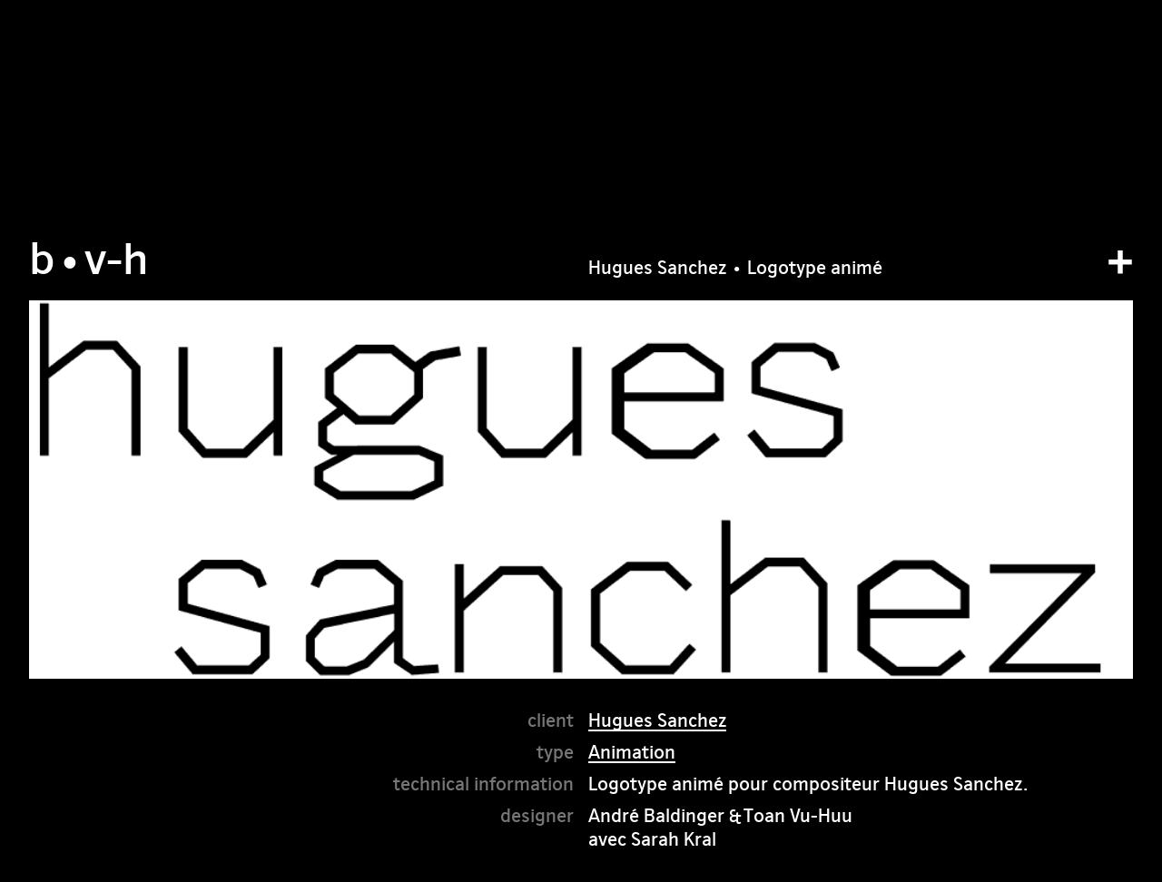

--- FILE ---
content_type: text/html; charset=UTF-8
request_url: http://baldingervuhuu.com/en/projects/hugues-sanchez-logotype-anime
body_size: 8202
content:
	<!DOCTYPE html>
	<html lang="en">
	<head>
	  <meta charset="utf-8" />
	  <meta name="viewport" content="width=device-width,initial-scale=1.0">

	  <title>baldinger&bull;vu-huu | Hugues Sanchez &bull; Logotype anim&eacute;</title>
	  <meta name="description" content="atelier de conception graphique et typographique">
	  <meta name="keywords" content="typographie,graphisme,&eacute;dition,signal&eacute;tique,mus&eacute;ographie,livres,affiches,identit&eacute; visuelle,site internet">
	  <meta name="og:url" content="http://www.baldingervuhuu.com/">
	  <meta name="og:image" content="http://www.baldingervuhuu.com/content/image-facebook2.png">

		<link rel="apple-touch-icon" sizes="57x57" href="/apple-touch-icon-57x57.png">
<link rel="apple-touch-icon" sizes="60x60" href="/apple-touch-icon-60x60.png">
<link rel="apple-touch-icon" sizes="72x72" href="/apple-touch-icon-72x72.png">
<link rel="apple-touch-icon" sizes="76x76" href="/apple-touch-icon-76x76.png">
<link rel="apple-touch-icon" sizes="114x114" href="/apple-touch-icon-114x114.png">
<link rel="apple-touch-icon" sizes="120x120" href="/apple-touch-icon-120x120.png">
<link rel="apple-touch-icon" sizes="144x144" href="/apple-touch-icon-144x144.png">
<link rel="apple-touch-icon" sizes="152x152" href="/apple-touch-icon-152x152.png">
<link rel="apple-touch-icon" sizes="180x180" href="/apple-touch-icon-180x180.png">
<link rel="icon" type="image/png" href="/favicon-32x32.png" sizes="32x32">
<link rel="icon" type="image/png" href="/favicon-194x194.png" sizes="194x194">
<link rel="icon" type="image/png" href="/favicon-96x96.png" sizes="96x96">
<link rel="icon" type="image/png" href="/android-chrome-192x192.png" sizes="192x192">
<link rel="icon" type="image/png" href="/favicon-16x16.png" sizes="16x16">
<link rel="manifest" href="/manifest.json">
<link rel="mask-icon" href="/safari-pinned-tab.svg" color="#5bbad5">
<meta name="msapplication-TileColor" content="#da532c">
<meta name="msapplication-TileImage" content="/mstile-144x144.png">
<meta name="theme-color" content="#ffffff">
		<link rel="stylesheet" href="http://baldingervuhuu.com/assets/css/style.css">

		    <link rel="stylesheet" href="http://baldingervuhuu.com/assets/plugins/embed/css/embed.css">
		<script>
/* Modernizr 2.8.3 (Custom Build) | MIT & BSD
 * Build: http://modernizr.com/download/#-touch-shiv-cssclasses-teststyles-prefixes-load
 */
;window.Modernizr=function(a,b,c){function w(a){j.cssText=a}function x(a,b){return w(m.join(a+";")+(b||""))}function y(a,b){return typeof a===b}function z(a,b){return!!~(""+a).indexOf(b)}function A(a,b,d){for(var e in a){var f=b[a[e]];if(f!==c)return d===!1?a[e]:y(f,"function")?f.bind(d||b):f}return!1}var d="2.8.3",e={},f=!0,g=b.documentElement,h="modernizr",i=b.createElement(h),j=i.style,k,l={}.toString,m=" -webkit- -moz- -o- -ms- ".split(" "),n={},o={},p={},q=[],r=q.slice,s,t=function(a,c,d,e){var f,i,j,k,l=b.createElement("div"),m=b.body,n=m||b.createElement("body");if(parseInt(d,10))while(d--)j=b.createElement("div"),j.id=e?e[d]:h+(d+1),l.appendChild(j);return f=["&#173;",'<style id="s',h,'">',a,"</style>"].join(""),l.id=h,(m?l:n).innerHTML+=f,n.appendChild(l),m||(n.style.background="",n.style.overflow="hidden",k=g.style.overflow,g.style.overflow="hidden",g.appendChild(n)),i=c(l,a),m?l.parentNode.removeChild(l):(n.parentNode.removeChild(n),g.style.overflow=k),!!i},u={}.hasOwnProperty,v;!y(u,"undefined")&&!y(u.call,"undefined")?v=function(a,b){return u.call(a,b)}:v=function(a,b){return b in a&&y(a.constructor.prototype[b],"undefined")},Function.prototype.bind||(Function.prototype.bind=function(b){var c=this;if(typeof c!="function")throw new TypeError;var d=r.call(arguments,1),e=function(){if(this instanceof e){var a=function(){};a.prototype=c.prototype;var f=new a,g=c.apply(f,d.concat(r.call(arguments)));return Object(g)===g?g:f}return c.apply(b,d.concat(r.call(arguments)))};return e}),n.touch=function(){var c;return"ontouchstart"in a||a.DocumentTouch&&b instanceof DocumentTouch?c=!0:t(["@media (",m.join("touch-enabled),("),h,")","{#modernizr{top:9px;position:absolute}}"].join(""),function(a){c=a.offsetTop===9}),c};for(var B in n)v(n,B)&&(s=B.toLowerCase(),e[s]=n[B](),q.push((e[s]?"":"no-")+s));return e.addTest=function(a,b){if(typeof a=="object")for(var d in a)v(a,d)&&e.addTest(d,a[d]);else{a=a.toLowerCase();if(e[a]!==c)return e;b=typeof b=="function"?b():b,typeof f!="undefined"&&f&&(g.className+=" "+(b?"":"no-")+a),e[a]=b}return e},w(""),i=k=null,function(a,b){function l(a,b){var c=a.createElement("p"),d=a.getElementsByTagName("head")[0]||a.documentElement;return c.innerHTML="x<style>"+b+"</style>",d.insertBefore(c.lastChild,d.firstChild)}function m(){var a=s.elements;return typeof a=="string"?a.split(" "):a}function n(a){var b=j[a[h]];return b||(b={},i++,a[h]=i,j[i]=b),b}function o(a,c,d){c||(c=b);if(k)return c.createElement(a);d||(d=n(c));var g;return d.cache[a]?g=d.cache[a].cloneNode():f.test(a)?g=(d.cache[a]=d.createElem(a)).cloneNode():g=d.createElem(a),g.canHaveChildren&&!e.test(a)&&!g.tagUrn?d.frag.appendChild(g):g}function p(a,c){a||(a=b);if(k)return a.createDocumentFragment();c=c||n(a);var d=c.frag.cloneNode(),e=0,f=m(),g=f.length;for(;e<g;e++)d.createElement(f[e]);return d}function q(a,b){b.cache||(b.cache={},b.createElem=a.createElement,b.createFrag=a.createDocumentFragment,b.frag=b.createFrag()),a.createElement=function(c){return s.shivMethods?o(c,a,b):b.createElem(c)},a.createDocumentFragment=Function("h,f","return function(){var n=f.cloneNode(),c=n.createElement;h.shivMethods&&("+m().join().replace(/[\w\-]+/g,function(a){return b.createElem(a),b.frag.createElement(a),'c("'+a+'")'})+");return n}")(s,b.frag)}function r(a){a||(a=b);var c=n(a);return s.shivCSS&&!g&&!c.hasCSS&&(c.hasCSS=!!l(a,"article,aside,dialog,figcaption,figure,footer,header,hgroup,main,nav,section{display:block}mark{background:#FF0;color:#000}template{display:none}")),k||q(a,c),a}var c="3.7.0",d=a.html5||{},e=/^<|^(?:button|map|select|textarea|object|iframe|option|optgroup)$/i,f=/^(?:a|b|code|div|fieldset|h1|h2|h3|h4|h5|h6|i|label|li|ol|p|q|span|strong|style|table|tbody|td|th|tr|ul)$/i,g,h="_html5shiv",i=0,j={},k;(function(){try{var a=b.createElement("a");a.innerHTML="<xyz></xyz>",g="hidden"in a,k=a.childNodes.length==1||function(){b.createElement("a");var a=b.createDocumentFragment();return typeof a.cloneNode=="undefined"||typeof a.createDocumentFragment=="undefined"||typeof a.createElement=="undefined"}()}catch(c){g=!0,k=!0}})();var s={elements:d.elements||"abbr article aside audio bdi canvas data datalist details dialog figcaption figure footer header hgroup main mark meter nav output progress section summary template time video",version:c,shivCSS:d.shivCSS!==!1,supportsUnknownElements:k,shivMethods:d.shivMethods!==!1,type:"default",shivDocument:r,createElement:o,createDocumentFragment:p};a.html5=s,r(b)}(this,b),e._version=d,e._prefixes=m,e.testStyles=t,g.className=g.className.replace(/(^|\s)no-js(\s|$)/,"$1$2")+(f?" js "+q.join(" "):""),e}(this,this.document),function(a,b,c){function d(a){return"[object Function]"==o.call(a)}function e(a){return"string"==typeof a}function f(){}function g(a){return!a||"loaded"==a||"complete"==a||"uninitialized"==a}function h(){var a=p.shift();q=1,a?a.t?m(function(){("c"==a.t?B.injectCss:B.injectJs)(a.s,0,a.a,a.x,a.e,1)},0):(a(),h()):q=0}function i(a,c,d,e,f,i,j){function k(b){if(!o&&g(l.readyState)&&(u.r=o=1,!q&&h(),l.onload=l.onreadystatechange=null,b)){"img"!=a&&m(function(){t.removeChild(l)},50);for(var d in y[c])y[c].hasOwnProperty(d)&&y[c][d].onload()}}var j=j||B.errorTimeout,l=b.createElement(a),o=0,r=0,u={t:d,s:c,e:f,a:i,x:j};1===y[c]&&(r=1,y[c]=[]),"object"==a?l.data=c:(l.src=c,l.type=a),l.width=l.height="0",l.onerror=l.onload=l.onreadystatechange=function(){k.call(this,r)},p.splice(e,0,u),"img"!=a&&(r||2===y[c]?(t.insertBefore(l,s?null:n),m(k,j)):y[c].push(l))}function j(a,b,c,d,f){return q=0,b=b||"j",e(a)?i("c"==b?v:u,a,b,this.i++,c,d,f):(p.splice(this.i++,0,a),1==p.length&&h()),this}function k(){var a=B;return a.loader={load:j,i:0},a}var l=b.documentElement,m=a.setTimeout,n=b.getElementsByTagName("script")[0],o={}.toString,p=[],q=0,r="MozAppearance"in l.style,s=r&&!!b.createRange().compareNode,t=s?l:n.parentNode,l=a.opera&&"[object Opera]"==o.call(a.opera),l=!!b.attachEvent&&!l,u=r?"object":l?"script":"img",v=l?"script":u,w=Array.isArray||function(a){return"[object Array]"==o.call(a)},x=[],y={},z={timeout:function(a,b){return b.length&&(a.timeout=b[0]),a}},A,B;B=function(a){function b(a){var a=a.split("!"),b=x.length,c=a.pop(),d=a.length,c={url:c,origUrl:c,prefixes:a},e,f,g;for(f=0;f<d;f++)g=a[f].split("="),(e=z[g.shift()])&&(c=e(c,g));for(f=0;f<b;f++)c=x[f](c);return c}function g(a,e,f,g,h){var i=b(a),j=i.autoCallback;i.url.split(".").pop().split("?").shift(),i.bypass||(e&&(e=d(e)?e:e[a]||e[g]||e[a.split("/").pop().split("?")[0]]),i.instead?i.instead(a,e,f,g,h):(y[i.url]?i.noexec=!0:y[i.url]=1,f.load(i.url,i.forceCSS||!i.forceJS&&"css"==i.url.split(".").pop().split("?").shift()?"c":c,i.noexec,i.attrs,i.timeout),(d(e)||d(j))&&f.load(function(){k(),e&&e(i.origUrl,h,g),j&&j(i.origUrl,h,g),y[i.url]=2})))}function h(a,b){function c(a,c){if(a){if(e(a))c||(j=function(){var a=[].slice.call(arguments);k.apply(this,a),l()}),g(a,j,b,0,h);else if(Object(a)===a)for(n in m=function(){var b=0,c;for(c in a)a.hasOwnProperty(c)&&b++;return b}(),a)a.hasOwnProperty(n)&&(!c&&!--m&&(d(j)?j=function(){var a=[].slice.call(arguments);k.apply(this,a),l()}:j[n]=function(a){return function(){var b=[].slice.call(arguments);a&&a.apply(this,b),l()}}(k[n])),g(a[n],j,b,n,h))}else!c&&l()}var h=!!a.test,i=a.load||a.both,j=a.callback||f,k=j,l=a.complete||f,m,n;c(h?a.yep:a.nope,!!i),i&&c(i)}var i,j,l=this.yepnope.loader;if(e(a))g(a,0,l,0);else if(w(a))for(i=0;i<a.length;i++)j=a[i],e(j)?g(j,0,l,0):w(j)?B(j):Object(j)===j&&h(j,l);else Object(a)===a&&h(a,l)},B.addPrefix=function(a,b){z[a]=b},B.addFilter=function(a){x.push(a)},B.errorTimeout=1e4,null==b.readyState&&b.addEventListener&&(b.readyState="loading",b.addEventListener("DOMContentLoaded",A=function(){b.removeEventListener("DOMContentLoaded",A,0),b.readyState="complete"},0)),a.yepnope=k(),a.yepnope.executeStack=h,a.yepnope.injectJs=function(a,c,d,e,i,j){var k=b.createElement("script"),l,o,e=e||B.errorTimeout;k.src=a;for(o in d)k.setAttribute(o,d[o]);c=j?h:c||f,k.onreadystatechange=k.onload=function(){!l&&g(k.readyState)&&(l=1,c(),k.onload=k.onreadystatechange=null)},m(function(){l||(l=1,c(1))},e),i?k.onload():n.parentNode.insertBefore(k,n)},a.yepnope.injectCss=function(a,c,d,e,g,i){var e=b.createElement("link"),j,c=i?h:c||f;e.href=a,e.rel="stylesheet",e.type="text/css";for(j in d)e.setAttribute(j,d[j]);g||(n.parentNode.insertBefore(e,n),m(c,0))}}(this,document),Modernizr.load=function(){yepnope.apply(window,[].slice.call(arguments,0))};
</script>
	</head>
	<body data-navbar="anime" class="inverted">
<header class="headerNavbar js--closeNavOnClick" role="banner" data-menu-state="is--closed">

	<script>
	if ( window.innerWidth >= 991 ) {
		document.getElementsByTagName('header')[0].setAttribute("data-menu-state", "is--open")
	} else {
		document.getElementsByTagName('body')[0].setAttribute("data-scroll-state", "in--progress")
	}
	</script>

	<div class="headerContainer js--closeNavOnClick">

		<div class="headerRow js--closeNavOnClick">

			<div class="logoContainer">
				<a class="logo" href="http://baldingervuhuu.com/en">
					<span>b</span><span class="slideOnScroll">aldinger</span><span>•v</span><span class="slideOnScroll">u</span><span>-h</span><span class="slideOnScroll">uu</span>
				</a>
			</div>

			<div class="pageHeader">
				<div class="menu-nav fadeOnScroll js--closeNavOnClick">
					<nav role="navigation">
  	<ul class="menu">
    	<div class="menu--col menu--col_1">
    		    			<li class="pageItems ">
    				<a href="http://baldingervuhuu.com/en/studio">studio</a>
    			</li>
    		    			<li class="pageItems ">
    				<a href="http://baldingervuhuu.com/en/projects">Projects</a>
    			</li>
    				<li>
    			<a href="https://bvhtype.com/" target="_blank">bvh type</a>
    		</li>
		    			<li class="pageItems ">
    				<a href="http://baldingervuhuu.com/en/contact">Contact</a>
    			</li>
    		    	</div>

    	      	<div class="menu--col menu--col_2">
          <li class="langButton"><a data-langcode="fr" href="http://baldingervuhuu.com/projets/hugues-sanchez-logotype-anime">fr</a></li><span class='langSeparator'>/</span><li class="langButton"><a data-langcode="en" href="http://baldingervuhuu.com/en/projects/hugues-sanchez-logotype-anime" class="is--active">en</a></li>          <div class="colorSwitcher js-switchColor">
            <svg xmlns="http://www.w3.org/2000/svg" viewBox="0 0 16 16"><path d="M8,.25A7.75,7.75,0,1,0,15.75,8,7.76,7.76,0,0,0,8,.25ZM1.75,8A6.25,6.25,0,0,1,8,1.76V14.24A6.25,6.25,0,0,1,1.75,8Z"/></svg>
          </div>
      
  	</ul>
	<button class="menu-close"></button>
</nav>					<div class="voile"></div>
				</div>
			</div>
			<button class="menu-open showOnScroll"></button>

		</div>

	</div>
</header>


<div class="content">

  <main id="pjax-container" class="main entry-content" role="main" data-title="baldinger&bull;vu-huu | Hugues Sanchez &bull; Logotype anim&eacute;">

    <div class="projectTitle" data-title="baldinger&bull;vu-huu | Hugues Sanchez &bull; Logotype anim&eacute;">
	<div class="projectData">
		<h2>Hugues Sanchez &bull; Logotype anim&eacute;</h2>
	</div>
</div>




<div class="projectGallery grid--2" data-pswp-uid="1" data-columns="2">

  <figure class="media-image FigureImageimage cover landscape"><a target="_blank"
								href="http://baldingervuhuu.com/thumbs/projets/hugues-sanchez-logotype-anime/hugues-sanchez-logotype-anime-02-1020x350-q95.gif" data-size="1020x350"
								data-secondImageSrc="http://baldingervuhuu.com/thumbs/projets/hugues-sanchez-logotype-anime/hugues-sanchez-logotype-anime-02-1020x350-q95.gif" data-secondImageSrc-size="1020x350"
								><div class="image"><div class="FigureImage-lazy lazyload" style="padding-bottom: 34.31%;"><img src="[data-uri]" data-src="http://baldingervuhuu.com/thumbs/projets/hugues-sanchez-logotype-anime/hugues-sanchez-logotype-anime-02-1020x350-q92.gif" data-sizes="auto" data-srcset="http://baldingervuhuu.com/thumbs/projets/hugues-sanchez-logotype-anime/hugues-sanchez-logotype-anime-02-600x206-q92.gif 600w, http://baldingervuhuu.com/thumbs/projets/hugues-sanchez-logotype-anime/hugues-sanchez-logotype-anime-02-1020x350-q92.gif 1600w, " data-format="paysage" data-optimumx="1.6" class="FigureImage-item lazyload"><noscript><img src="http://baldingervuhuu.com/thumbs/projets/hugues-sanchez-logotype-anime/hugues-sanchez-logotype-anime-02-1020x350-q92.gif" class="FigureImage-item" width="1600" height="549" alt=""/></noscript></div></div></a></figure></div>

<div class="projectDescription">
  		<div class="textClient colDroite" data-text="client" data-text-position="before" data-responsive>
			<p>
								<a title="Hugues Sanchez" href="http://baldingervuhuu.com/en/client:hugues-sanchez">Hugues Sanchez</a>			</p>
    </div>
	
  		<div class="textType colDroite" data-text="type" data-text-position="before" data-responsive>
			<p>
								<a title="Animation" href="http://baldingervuhuu.com/en/type:animation">Animation</a>
			</p>
    </div>
	        <div class="textMeta colDroite" data-text="technical information" data-text-position="before" data-responsive>
    	<p>Logotype animé pour compositeur Hugues Sanchez.</p>    </div>
        <div class="textDesigners colDroite" data-text="designer" data-text-position="before" data-responsive>
    	<p>André Baldinger &amp; Toan Vu-Huu<br />
avec Sarah Kral</p>    </div>
  
			</div>

				
  <nav role="navigation"  class="lazyload chargerProjetSuivant js--loadNextProject" data-nextprojecturl="http://baldingervuhuu.com/en/projects/cite-de-l-architecture-et-du-patrimoine" data-nextprojectname="Hall du palais de Chaillot" data-language="en" data-expand="-205">
  
    <script>
      window.newProjectContent = "%3Cdiv%20class%3D%22projectTitle%22%20data-title%3D%22baldinger%26bull%3Bvu-huu%20%7C%20Hall%20du%20palais%20de%20Chaillot%22%3E%0A%09%3Cdiv%20class%3D%22projectData%22%3E%0A%09%09%3Ch2%3EHall%20du%20palais%20de%20Chaillot%3C%2Fh2%3E%0A%09%3C%2Fdiv%3E%0A%3C%2Fdiv%3E%0A%0A%0A%0A%0A%3Cdiv%20class%3D%22projectGallery%20grid--2%22%20data-pswp-uid%3D%221%22%20data-columns%3D%222%22%3E%0A%0A%20%20%3Cfigure%20class%3D%22media-image%20FigureImageimage%20cover%20landscape%22%3E%3Ca%20target%3D%22_blank%22%0A%09%09%09%09%09%09%09%09href%3D%22http%3A%2F%2Fbaldingervuhuu.com%2Fthumbs%2Fprojets%2Fcite-de-l-architecture-et-du-patrimoine%2Fhalle-de-la-cite-de-l-architecture-et-du-patrimoine-08-2400x1793-q95.jpg%22%20data-size%3D%222400x1793%22%0A%09%09%09%09%09%09%09%09data-secondImageSrc%3D%22http%3A%2F%2Fbaldingervuhuu.com%2Fthumbs%2Fprojets%2Fcite-de-l-architecture-et-du-patrimoine%2Fhalle-de-la-cite-de-l-architecture-et-du-patrimoine-08-1600x1196-q95.jpg%22%20data-secondImageSrc-size%3D%221600x1196%22%0A%09%09%09%09%09%09%09%09%3E%3Cdiv%20class%3D%22image%22%3E%3Cdiv%20class%3D%22FigureImage-lazy%20lazyload%22%20style%3D%22padding-bottom%3A%2074.72%25%3B%22%3E%3Cimg%20src%3D%22data%3Aimage%2Fgif%3Bbase64%2CR0lGODlhAQABAIAAAP%2F%2F%2FwAAACH5BAEAAAAALAAAAAABAAEAAAICRAEAOw%3D%3D%22%20data-src%3D%22http%3A%2F%2Fbaldingervuhuu.com%2Fthumbs%2Fprojets%2Fcite-de-l-architecture-et-du-patrimoine%2Fhalle-de-la-cite-de-l-architecture-et-du-patrimoine-08-1600x1196-q92.jpg%22%20data-sizes%3D%22auto%22%20data-srcset%3D%22http%3A%2F%2Fbaldingervuhuu.com%2Fthumbs%2Fprojets%2Fcite-de-l-architecture-et-du-patrimoine%2Fhalle-de-la-cite-de-l-architecture-et-du-patrimoine-08-600x448-q92.jpg%20600w%2C%20http%3A%2F%2Fbaldingervuhuu.com%2Fthumbs%2Fprojets%2Fcite-de-l-architecture-et-du-patrimoine%2Fhalle-de-la-cite-de-l-architecture-et-du-patrimoine-08-1600x1196-q92.jpg%201600w%2C%20%22%20data-format%3D%22paysage%22%20data-optimumx%3D%221.6%22%20class%3D%22FigureImage-item%20lazyload%22%3E%3Cnoscript%3E%3Cimg%20src%3D%22http%3A%2F%2Fbaldingervuhuu.com%2Fthumbs%2Fprojets%2Fcite-de-l-architecture-et-du-patrimoine%2Fhalle-de-la-cite-de-l-architecture-et-du-patrimoine-08-1600x1196-q92.jpg%22%20class%3D%22FigureImage-item%22%20width%3D%221600%22%20height%3D%221196%22%20alt%3D%22%22%2F%3E%3C%2Fnoscript%3E%3C%2Fdiv%3E%3C%2Fdiv%3E%3C%2Fa%3E%3C%2Ffigure%3E%3Cfigure%20class%3D%22media-image%20FigureImage%20largeur--Image%20grid%22%3E%3Ca%20target%3D%22_blank%22%0A%09%09%09%09%09%09%09%09href%3D%22http%3A%2F%2Fbaldingervuhuu.com%2Fthumbs%2Fprojets%2Fcite-de-l-architecture-et-du-patrimoine%2Fhalle-de-la-cite-de-l-architecture-et-du-patrimoine-06-2400x3600-q95.jpg%22%20data-size%3D%222400x3600%22%0A%09%09%09%09%09%09%09%09data-secondImageSrc%3D%22http%3A%2F%2Fbaldingervuhuu.com%2Fthumbs%2Fprojets%2Fcite-de-l-architecture-et-du-patrimoine%2Fhalle-de-la-cite-de-l-architecture-et-du-patrimoine-06-1600x2400-q95.jpg%22%20data-secondImageSrc-size%3D%221600x2400%22%0A%09%09%09%09%09%09%09%09%3E%3Cdiv%20class%3D%22image%22%3E%3Cdiv%20class%3D%22FigureImage-lazy%20lazyload%22%20style%3D%22padding-bottom%3A%20150.00%25%3B%22%3E%3Cimg%20src%3D%22data%3Aimage%2Fgif%3Bbase64%2CR0lGODlhAQABAIAAAP%2F%2F%2FwAAACH5BAEAAAAALAAAAAABAAEAAAICRAEAOw%3D%3D%22%20data-src%3D%22http%3A%2F%2Fbaldingervuhuu.com%2Fthumbs%2Fprojets%2Fcite-de-l-architecture-et-du-patrimoine%2Fhalle-de-la-cite-de-l-architecture-et-du-patrimoine-06-1200x1800-q92.jpg%22%20data-sizes%3D%22auto%22%20data-srcset%3D%22http%3A%2F%2Fbaldingervuhuu.com%2Fthumbs%2Fprojets%2Fcite-de-l-architecture-et-du-patrimoine%2Fhalle-de-la-cite-de-l-architecture-et-du-patrimoine-06-600x900-q92.jpg%20600w%2C%20http%3A%2F%2Fbaldingervuhuu.com%2Fthumbs%2Fprojets%2Fcite-de-l-architecture-et-du-patrimoine%2Fhalle-de-la-cite-de-l-architecture-et-du-patrimoine-06-1200x1800-q92.jpg%201200w%2C%20%22%20data-format%3D%22portrait%22%20data-optimumx%3D%221.6%22%20class%3D%22FigureImage-item%20lazyload%22%3E%3Cnoscript%3E%3Cimg%20src%3D%22http%3A%2F%2Fbaldingervuhuu.com%2Fthumbs%2Fprojets%2Fcite-de-l-architecture-et-du-patrimoine%2Fhalle-de-la-cite-de-l-architecture-et-du-patrimoine-06-1200x1800-q92.jpg%22%20class%3D%22FigureImage-item%22%20width%3D%221200%22%20height%3D%221800%22%20alt%3D%22%22%2F%3E%3C%2Fnoscript%3E%3C%2Fdiv%3E%3C%2Fdiv%3E%3C%2Fa%3E%3C%2Ffigure%3E%3Cfigure%20class%3D%22media-image%20FigureImage%20largeur--Image%20grid%22%3E%3Ca%20target%3D%22_blank%22%0A%09%09%09%09%09%09%09%09href%3D%22http%3A%2F%2Fbaldingervuhuu.com%2Fthumbs%2Fprojets%2Fcite-de-l-architecture-et-du-patrimoine%2Fcite-de-l-architecture-et-du-patrimoine-01-2400x3579-q95.jpg%22%20data-size%3D%222400x3579%22%0A%09%09%09%09%09%09%09%09data-secondImageSrc%3D%22http%3A%2F%2Fbaldingervuhuu.com%2Fthumbs%2Fprojets%2Fcite-de-l-architecture-et-du-patrimoine%2Fcite-de-l-architecture-et-du-patrimoine-01-1600x2386-q95.jpg%22%20data-secondImageSrc-size%3D%221600x2386%22%0A%09%09%09%09%09%09%09%09%3E%3Cdiv%20class%3D%22image%22%3E%3Cdiv%20class%3D%22FigureImage-lazy%20lazyload%22%20style%3D%22padding-bottom%3A%20149.12%25%3B%22%3E%3Cimg%20src%3D%22data%3Aimage%2Fgif%3Bbase64%2CR0lGODlhAQABAIAAAP%2F%2F%2FwAAACH5BAEAAAAALAAAAAABAAEAAAICRAEAOw%3D%3D%22%20data-src%3D%22http%3A%2F%2Fbaldingervuhuu.com%2Fthumbs%2Fprojets%2Fcite-de-l-architecture-et-du-patrimoine%2Fcite-de-l-architecture-et-du-patrimoine-01-1200x1789-q92.jpg%22%20data-sizes%3D%22auto%22%20data-srcset%3D%22http%3A%2F%2Fbaldingervuhuu.com%2Fthumbs%2Fprojets%2Fcite-de-l-architecture-et-du-patrimoine%2Fcite-de-l-architecture-et-du-patrimoine-01-600x895-q92.jpg%20600w%2C%20http%3A%2F%2Fbaldingervuhuu.com%2Fthumbs%2Fprojets%2Fcite-de-l-architecture-et-du-patrimoine%2Fcite-de-l-architecture-et-du-patrimoine-01-1200x1789-q92.jpg%201200w%2C%20%22%20data-format%3D%22portrait%22%20data-optimumx%3D%221.6%22%20class%3D%22FigureImage-item%20lazyload%22%3E%3Cnoscript%3E%3Cimg%20src%3D%22http%3A%2F%2Fbaldingervuhuu.com%2Fthumbs%2Fprojets%2Fcite-de-l-architecture-et-du-patrimoine%2Fcite-de-l-architecture-et-du-patrimoine-01-1200x1789-q92.jpg%22%20class%3D%22FigureImage-item%22%20width%3D%221200%22%20height%3D%221789%22%20alt%3D%22%22%2F%3E%3C%2Fnoscript%3E%3C%2Fdiv%3E%3C%2Fdiv%3E%3C%2Fa%3E%3C%2Ffigure%3E%3Cfigure%20class%3D%22media-image%20FigureImage%20largeur--Image%20grid%22%3E%3Ca%20target%3D%22_blank%22%0A%09%09%09%09%09%09%09%09href%3D%22http%3A%2F%2Fbaldingervuhuu.com%2Fthumbs%2Fprojets%2Fcite-de-l-architecture-et-du-patrimoine%2Fhalle-de-la-cite-de-l-architecture-et-du-patrimoine-04-2400x3600-q95.jpg%22%20data-size%3D%222400x3600%22%0A%09%09%09%09%09%09%09%09data-secondImageSrc%3D%22http%3A%2F%2Fbaldingervuhuu.com%2Fthumbs%2Fprojets%2Fcite-de-l-architecture-et-du-patrimoine%2Fhalle-de-la-cite-de-l-architecture-et-du-patrimoine-04-1600x2400-q95.jpg%22%20data-secondImageSrc-size%3D%221600x2400%22%0A%09%09%09%09%09%09%09%09%3E%3Cdiv%20class%3D%22image%22%3E%3Cdiv%20class%3D%22FigureImage-lazy%20lazyload%22%20style%3D%22padding-bottom%3A%20150.00%25%3B%22%3E%3Cimg%20src%3D%22data%3Aimage%2Fgif%3Bbase64%2CR0lGODlhAQABAIAAAP%2F%2F%2FwAAACH5BAEAAAAALAAAAAABAAEAAAICRAEAOw%3D%3D%22%20data-src%3D%22http%3A%2F%2Fbaldingervuhuu.com%2Fthumbs%2Fprojets%2Fcite-de-l-architecture-et-du-patrimoine%2Fhalle-de-la-cite-de-l-architecture-et-du-patrimoine-04-1200x1800-q92.jpg%22%20data-sizes%3D%22auto%22%20data-srcset%3D%22http%3A%2F%2Fbaldingervuhuu.com%2Fthumbs%2Fprojets%2Fcite-de-l-architecture-et-du-patrimoine%2Fhalle-de-la-cite-de-l-architecture-et-du-patrimoine-04-600x900-q92.jpg%20600w%2C%20http%3A%2F%2Fbaldingervuhuu.com%2Fthumbs%2Fprojets%2Fcite-de-l-architecture-et-du-patrimoine%2Fhalle-de-la-cite-de-l-architecture-et-du-patrimoine-04-1200x1800-q92.jpg%201200w%2C%20%22%20data-format%3D%22portrait%22%20data-optimumx%3D%221.6%22%20class%3D%22FigureImage-item%20lazyload%22%3E%3Cnoscript%3E%3Cimg%20src%3D%22http%3A%2F%2Fbaldingervuhuu.com%2Fthumbs%2Fprojets%2Fcite-de-l-architecture-et-du-patrimoine%2Fhalle-de-la-cite-de-l-architecture-et-du-patrimoine-04-1200x1800-q92.jpg%22%20class%3D%22FigureImage-item%22%20width%3D%221200%22%20height%3D%221800%22%20alt%3D%22%22%2F%3E%3C%2Fnoscript%3E%3C%2Fdiv%3E%3C%2Fdiv%3E%3C%2Fa%3E%3C%2Ffigure%3E%3Cfigure%20class%3D%22media-image%20FigureImage%20largeur--Image%20grid%22%3E%3Ca%20target%3D%22_blank%22%0A%09%09%09%09%09%09%09%09href%3D%22http%3A%2F%2Fbaldingervuhuu.com%2Fthumbs%2Fprojets%2Fcite-de-l-architecture-et-du-patrimoine%2Fhalle-de-la-cite-de-l-architecture-et-du-patrimoine-02-2400x1877-q95.jpg%22%20data-size%3D%222400x1877%22%0A%09%09%09%09%09%09%09%09data-secondImageSrc%3D%22http%3A%2F%2Fbaldingervuhuu.com%2Fthumbs%2Fprojets%2Fcite-de-l-architecture-et-du-patrimoine%2Fhalle-de-la-cite-de-l-architecture-et-du-patrimoine-02-1600x1251-q95.jpg%22%20data-secondImageSrc-size%3D%221600x1251%22%0A%09%09%09%09%09%09%09%09%3E%3Cdiv%20class%3D%22image%22%3E%3Cdiv%20class%3D%22FigureImage-lazy%20lazyload%22%20style%3D%22padding-bottom%3A%2078.20%25%3B%22%3E%3Cimg%20src%3D%22data%3Aimage%2Fgif%3Bbase64%2CR0lGODlhAQABAIAAAP%2F%2F%2FwAAACH5BAEAAAAALAAAAAABAAEAAAICRAEAOw%3D%3D%22%20data-src%3D%22http%3A%2F%2Fbaldingervuhuu.com%2Fthumbs%2Fprojets%2Fcite-de-l-architecture-et-du-patrimoine%2Fhalle-de-la-cite-de-l-architecture-et-du-patrimoine-02-1200x938-q92.jpg%22%20data-sizes%3D%22auto%22%20data-srcset%3D%22http%3A%2F%2Fbaldingervuhuu.com%2Fthumbs%2Fprojets%2Fcite-de-l-architecture-et-du-patrimoine%2Fhalle-de-la-cite-de-l-architecture-et-du-patrimoine-02-600x469-q92.jpg%20600w%2C%20http%3A%2F%2Fbaldingervuhuu.com%2Fthumbs%2Fprojets%2Fcite-de-l-architecture-et-du-patrimoine%2Fhalle-de-la-cite-de-l-architecture-et-du-patrimoine-02-1200x938-q92.jpg%201200w%2C%20%22%20data-format%3D%22paysage%22%20data-optimumx%3D%221.6%22%20class%3D%22FigureImage-item%20lazyload%22%3E%3Cnoscript%3E%3Cimg%20src%3D%22http%3A%2F%2Fbaldingervuhuu.com%2Fthumbs%2Fprojets%2Fcite-de-l-architecture-et-du-patrimoine%2Fhalle-de-la-cite-de-l-architecture-et-du-patrimoine-02-1200x938-q92.jpg%22%20class%3D%22FigureImage-item%22%20width%3D%221200%22%20height%3D%22938%22%20alt%3D%22%22%2F%3E%3C%2Fnoscript%3E%3C%2Fdiv%3E%3C%2Fdiv%3E%3C%2Fa%3E%3C%2Ffigure%3E%3C%2Fdiv%3E%0A%0A%3Cdiv%20class%3D%22projectDescription%22%3E%0A%20%20%09%09%3Cdiv%20class%3D%22textClient%20colDroite%22%20data-text%3D%22client%22%20data-text-position%3D%22before%22%20data-responsive%3E%0A%09%09%09%3Cp%3E%0A%09%09%09%09%09%09%09%09%3Ca%20title%3D%22Cit%C3%A9%20de%20l%E2%80%99architecture%20et%20du%20patrimoine%22%20href%3D%22http%3A%2F%2Fbaldingervuhuu.com%2Fen%2Fclient%3Acite-de-l-architecture-et-du-patrimoine%22%3ECit%C3%A9%20de%20l%E2%80%99architecture%20et%20du%20patrimoine%3C%2Fa%3E%09%09%09%3C%2Fp%3E%0A%20%20%20%20%3C%2Fdiv%3E%0A%09%0A%20%20%09%09%3Cdiv%20class%3D%22textType%20colDroite%22%20data-text%3D%22type%22%20data-text-position%3D%22before%22%20data-responsive%3E%0A%09%09%09%3Cp%3E%0A%09%09%09%09%09%09%09%09%3Ca%20title%3D%22Signal%C3%A9tique%22%20href%3D%22http%3A%2F%2Fbaldingervuhuu.com%2Fen%2Ftype%3Asignaletique%22%3ESignal%C3%A9tique%3C%2Fa%3E%0A%09%09%09%3C%2Fp%3E%0A%20%20%20%20%3C%2Fdiv%3E%0A%09%20%20%09%09%3Cdiv%20class%3D%22textDescription%20colDroite%22%20data-text%3D%22description%22%20data-text-position%3D%22before%22%20data-responsive%3E%0A%20%20%20%20%09%3Cp%3EConception%20du%20graphisme%20et%20du%20mobilier%20de%20la%20signal%C3%A9tique%20dans%20le%20cadre%20de%20la%20r%C3%A9novation%20du%20hall%20de%20la%20Cit%C3%A9%20de%20l%E2%80%99architecture%20et%20du%20patrimoine%20dans%20le%20palais%20de%20Chaillot%20par%20l%E2%80%99Atelier%20d%26%238217%3Barchitecture%20Vincent%20Parreira.%3C%2Fp%3E%20%20%20%20%3C%2Fdiv%3E%0A%09%20%20%20%20%20%20%3Cdiv%20class%3D%22textMeta%20colDroite%22%20data-text%3D%22technical%20information%22%20data-text-position%3D%22before%22%20data-responsive%3E%0A%20%20%20%20%09%3Cp%3ETypographie%3A%20AB%20Newut%3Cbr%20%2F%3E%0APhotos%26%23160%3B%3A%20Luc%20Boegly%3C%2Fp%3E%20%20%20%20%3C%2Fdiv%3E%0A%20%20%20%20%20%20%20%20%3Cdiv%20class%3D%22textDesigners%20colDroite%22%20data-text%3D%22designer%22%20data-text-position%3D%22before%22%20data-responsive%3E%0A%20%20%20%20%09%3Cp%3EAndr%C3%A9%20Baldinger%20%26amp%3B%20Toan%20Vu-Huu%3Cbr%20%2F%3E%0Aavec%20Jimmy%20Le%20Guennec%3Cbr%20%2F%3E%0ATypographie%3A%20Andr%C3%A9%20Baldinger%3C%2Fp%3E%20%20%20%20%3C%2Fdiv%3E%0A%20%20%0A%09%09%09%3C%2Fdiv%3E%0A";
    </script>
  
</nav>

        <li class="langButton"><a data-langcode="fr" href="http://baldingervuhuu.com/projets/hugues-sanchez-logotype-anime">fr</a></li><span class='langSeparator'>/</span><li class="langButton"><a data-langcode="en" href="http://baldingervuhuu.com/en/projects/hugues-sanchez-logotype-anime" class="is--active">en</a></li>
  </main>

	  <footer class="footer" role="contentinfo">
		<div class="footerRow">
	    <div class="copyright">
	      <p>© Baldinger•Vu-Huu, 2026 — <a href="https://www.facebook.com/baldingervuhuu/" rel="noopener noreferrer" target="_blank">facebook</a> — <a href="https://www.instagram.com/baldinger_vu_huu/" rel="noopener noreferrer" target="_blank">instagram</a> — <a href="https://www.pinterest.fr/baldingervuhuu/" rel="noopener noreferrer" target="_blank">pinterest</a></p>	    </div>
    </div>
  </footer>

	<div class="pswp" tabindex="-1" role="dialog" aria-hidden="true">

    <div class="pswp__bg"></div>
    <div class="pswp__scroll-wrap">
        <div class="pswp__container">
            <div class="pswp__item"></div>
            <div class="pswp__item"></div>
            <div class="pswp__item"></div>
        </div>
        <div class="pswp__ui pswp__ui--hidden">
            <div class="pswp__top-bar">
                <div class="pswp__counter"></div>
                <button class="pswp__button pswp__button--close" title="Close (Esc)"></button>

                <button class="pswp__button pswp__button--share" title="Share"></button>

                <button class="pswp__button pswp__button--fs" title="Toggle fullscreen"></button>

                <button class="pswp__button pswp__button--zoom" title="Zoom in/out"></button>
                <div class="pswp__preloader">
                    <div class="pswp__preloader__icn">
                      <div class="pswp__preloader__cut">
                        <div class="pswp__preloader__donut"></div>
                      </div>
                    </div>
                </div>
            </div>

            <div class="pswp__share-modal pswp__share-modal--hidden pswp__single-tap">
                <div class="pswp__share-tooltip"></div>
            </div>

            <button class="pswp__button pswp__button--arrow--left">
            </button>

            <button class="pswp__button pswp__button--arrow--right">
            </button>

            <div class="pswp__caption">
                <div class="pswp__caption__center"></div>
            </div>

        </div>

    </div>
  </div>

  <script>
    window.logurl = 'http://baldingervuhuu.com';
    window.isAdmin = '';
  </script>
  <script src="http://baldingervuhuu.com/assets/js/vendor/jquery-1.11.0.min.js"></script>  <script src="http://baldingervuhuu.com/assets/plugins/kirby-tracking/js/kirby-tracking.js"></script>  <script src="http://baldingervuhuu.com/assets/js/_plugins.js"></script>  <script src="http://baldingervuhuu.com/assets/js/main.js"></script>  <script>
    var _gaq = _gaq || [];
    _gaq.push(['_setAccount', 'UA-922067-3']);
    _gaq.push(['_trackPageview']);

    (function() {
      var ga = document.createElement('script'); ga.type = 'text/javascript'; ga.async = true;
      ga.src = ('https:' == document.location.protocol ? 'https://ssl' : 'http://www') + '.google-analytics.com/ga.js';
      var s = document.getElementsByTagName('script')[0]; s.parentNode.insertBefore(ga, s);
    })();
  </script>
</body>
</html>
</div>

--- FILE ---
content_type: text/css
request_url: http://baldingervuhuu.com/assets/css/style.css
body_size: 41946
content:
html{font-family:sans-serif;-ms-text-size-adjust:100%;-webkit-text-size-adjust:100%}body{margin:0}article,aside,details,figcaption,figure,footer,header,hgroup,main,menu,nav,section,summary{display:block}audio,canvas,progress,video{display:inline-block;vertical-align:baseline}audio:not([controls]){display:none;height:0}[hidden],template{display:none}a{background-color:transparent}a:active,a:hover{outline:0}abbr[title]{border-bottom:1px dotted}b,strong{font-weight:bold}dfn{font-style:italic}h1{font-size:2em;margin:.67em 0}mark{background:#ff0;color:#000}small{font-size:80%}sub,sup{font-size:75%;line-height:0;position:relative;vertical-align:baseline}sup{top:-0.5em}sub{bottom:-0.25em}img{border:0}svg:not(:root){overflow:hidden}figure{margin:1em 40px}hr{box-sizing:content-box;height:0}pre{overflow:auto}code,kbd,pre,samp{font-family:monospace,monospace;font-size:1em}button,input,optgroup,select,textarea{color:inherit;font:inherit;margin:0}button{overflow:visible}button,select{text-transform:none}button,html input[type="button"],input[type="reset"],input[type="submit"]{-webkit-appearance:button;cursor:pointer}button[disabled],html input[disabled]{cursor:default}button::-moz-focus-inner,input::-moz-focus-inner{border:0;padding:0}input{line-height:normal}input[type="checkbox"],input[type="radio"]{box-sizing:border-box;padding:0}input[type="number"]::-webkit-inner-spin-button,input[type="number"]::-webkit-outer-spin-button{height:auto}input[type="search"]{-webkit-appearance:textfield;box-sizing:content-box}input[type="search"]::-webkit-search-cancel-button,input[type="search"]::-webkit-search-decoration{-webkit-appearance:none}fieldset{border:1px solid #c0c0c0;margin:0 2px;padding:.35em .625em .75em}legend{border:0;padding:0}textarea{overflow:auto}optgroup{font-weight:bold}table{border-collapse:collapse;border-spacing:0}td,th{padding:0}*{-webkit-box-sizing:border-box;-moz-box-sizing:border-box;box-sizing:border-box}*:before,*:after{-webkit-box-sizing:border-box;-moz-box-sizing:border-box;box-sizing:border-box}html{font-size:10px;-webkit-tap-highlight-color:rgba(0,0,0,0)}body{font-family:"Helvetica Neue",Helvetica,Arial,sans-serif;font-size:14px;line-height:1.3;color:#333;background-color:#fff}input,button,select,textarea{font-family:inherit;font-size:inherit;line-height:inherit}a{color:#000;text-decoration:none}a:hover,a:focus{color:#000;text-decoration:underline}a:focus{outline:thin dotted;outline:5px auto -webkit-focus-ring-color;outline-offset:-2px}figure{margin:0}img{vertical-align:middle}.img-responsive{display:block;max-width:100%;height:auto}.img-rounded{border-radius:6px}.img-thumbnail{padding:4px;line-height:1.3;background-color:#fff;border:1px solid #ddd;border-radius:4px;-webkit-transition:all .2s ease-in-out;-o-transition:all .2s ease-in-out;transition:all .2s ease-in-out;display:inline-block;max-width:100%;height:auto}.img-circle{border-radius:50%}hr{margin-top:18px;margin-bottom:18px;border:0;border-top:1px solid #eee}.sr-only{position:absolute;width:1px;height:1px;margin:-1px;padding:0;overflow:hidden;clip:rect(0,0,0,0);border:0}.sr-only-focusable:active,.sr-only-focusable:focus{position:static;width:auto;height:auto;margin:0;overflow:visible;clip:auto}[role="button"]{cursor:pointer}h1,h2,h3,h4,h5,h6,.h1,.h2,.h3,.h4,.h5,.h6{font-family:inherit;font-weight:500;line-height:1.1;color:inherit}h1 small,h2 small,h3 small,h4 small,h5 small,h6 small,.h1 small,.h2 small,.h3 small,.h4 small,.h5 small,.h6 small,h1 .small,h2 .small,h3 .small,h4 .small,h5 .small,h6 .small,.h1 .small,.h2 .small,.h3 .small,.h4 .small,.h5 .small,.h6 .small{font-weight:normal;line-height:1;color:#777}h1,.h1,h2,.h2,h3,.h3{margin-top:18px;margin-bottom:9px}h1 small,.h1 small,h2 small,.h2 small,h3 small,.h3 small,h1 .small,.h1 .small,h2 .small,.h2 .small,h3 .small,.h3 .small{font-size:65%}h4,.h4,h5,.h5,h6,.h6{margin-top:9px;margin-bottom:9px}h4 small,.h4 small,h5 small,.h5 small,h6 small,.h6 small,h4 .small,.h4 .small,h5 .small,.h5 .small,h6 .small,.h6 .small{font-size:75%}h1,.h1{font-size:36px}h2,.h2{font-size:30px}h3,.h3{font-size:24px}h4,.h4{font-size:18px}h5,.h5{font-size:14px}h6,.h6{font-size:12px}p{margin:0 0 9px}.lead{margin-bottom:18px;font-size:16px;font-weight:300;line-height:1.4}@media(min-width:768px){.lead{font-size:21px}}small,.small{font-size:85%}mark,.mark{background-color:#fcf8e3;padding:.2em}.text-left{text-align:left}.text-right{text-align:right}.text-center{text-align:center}.text-justify{text-align:justify}.text-nowrap{white-space:nowrap}.text-lowercase{text-transform:lowercase}.text-uppercase{text-transform:uppercase}.text-capitalize{text-transform:capitalize}.text-muted{color:#777}.text-primary{color:#337ab7}a.text-primary:hover,a.text-primary:focus{color:#286090}.text-success{color:#3c763d}a.text-success:hover,a.text-success:focus{color:#2b542c}.text-info{color:#31708f}a.text-info:hover,a.text-info:focus{color:#245269}.text-warning{color:#8a6d3b}a.text-warning:hover,a.text-warning:focus{color:#66512c}.text-danger{color:#a94442}a.text-danger:hover,a.text-danger:focus{color:#843534}.bg-primary{color:#fff;background-color:#337ab7}a.bg-primary:hover,a.bg-primary:focus{background-color:#286090}.bg-success{background-color:#dff0d8}a.bg-success:hover,a.bg-success:focus{background-color:#c1e2b3}.bg-info{background-color:#d9edf7}a.bg-info:hover,a.bg-info:focus{background-color:#afd9ee}.bg-warning{background-color:#fcf8e3}a.bg-warning:hover,a.bg-warning:focus{background-color:#f7ecb5}.bg-danger{background-color:#f2dede}a.bg-danger:hover,a.bg-danger:focus{background-color:#e4b9b9}.page-header{padding-bottom:8px;margin:36px 0 18px;border-bottom:1px solid #eee}ul,ol{margin-top:0;margin-bottom:9px}ul ul,ol ul,ul ol,ol ol{margin-bottom:0}.list-unstyled{padding-left:0;list-style:none}.list-inline{padding-left:0;list-style:none;margin-left:-5px}.list-inline > li{display:inline-block;padding-left:5px;padding-right:5px}dl{margin-top:0;margin-bottom:18px}dt,dd{line-height:1.3}dt{font-weight:bold}dd{margin-left:0}@media(min-width:768px){.dl-horizontal dt{float:left;width:160px;clear:left;text-align:right;overflow:hidden;text-overflow:ellipsis;white-space:nowrap}.dl-horizontal dd{margin-left:180px}}abbr[title],abbr[data-original-title]{cursor:help;border-bottom:1px dotted #777}.initialism{font-size:90%;text-transform:uppercase}blockquote{padding:9px 18px;margin:0 0 18px;font-size:17.5px;border-left:5px solid #eee}blockquote p:last-child,blockquote ul:last-child,blockquote ol:last-child{margin-bottom:0}blockquote footer,blockquote small,blockquote .small{display:block;font-size:80%;line-height:1.3;color:#777}blockquote footer:before,blockquote small:before,blockquote .small:before{content:'\2014 \00A0'}.blockquote-reverse,blockquote.pull-right{padding-right:15px;padding-left:0;border-right:5px solid #eee;border-left:0;text-align:right}.blockquote-reverse footer:before,blockquote.pull-right footer:before,.blockquote-reverse small:before,blockquote.pull-right small:before,.blockquote-reverse .small:before,blockquote.pull-right .small:before{content:''}.blockquote-reverse footer:after,blockquote.pull-right footer:after,.blockquote-reverse small:after,blockquote.pull-right small:after,.blockquote-reverse .small:after,blockquote.pull-right .small:after{content:'\00A0 \2014'}address{margin-bottom:18px;font-style:normal;line-height:1.3}code,kbd,pre,samp{font-family:Menlo,Monaco,Consolas,"Courier New",monospace}code{padding:2px 4px;font-size:90%;color:#c7254e;background-color:#f9f2f4;border-radius:4px}kbd{padding:2px 4px;font-size:90%;color:#fff;background-color:#333;border-radius:3px;box-shadow:inset 0 -1px 0 rgba(0,0,0,0.25)}kbd kbd{padding:0;font-size:100%;font-weight:bold;box-shadow:none}pre{display:block;padding:8.5px;margin:0 0 9px;font-size:13px;line-height:1.3;word-break:break-all;word-wrap:break-word;color:#333;background-color:#f5f5f5;border:1px solid #ccc;border-radius:4px}pre code{padding:0;font-size:inherit;color:inherit;white-space:pre-wrap;background-color:transparent;border-radius:0}.pre-scrollable{max-height:340px;overflow-y:scroll}.container{margin-right:auto;margin-left:auto;padding-left:8px;padding-right:8px}@media(min-width:768px){.container{width:696px}}@media(min-width:992px){.container{width:856px}}@media(min-width:1200px){.container{width:1056px}}.container-fluid{margin-right:auto;margin-left:auto;padding-left:8px;padding-right:8px}.row{margin-left:-8px;margin-right:-8px}.col-xs-1,.col-sm-1,.col-md-1,.col-lg-1,.col-xs-2,.col-sm-2,.col-md-2,.col-lg-2,.col-xs-3,.col-sm-3,.col-md-3,.col-lg-3,.col-xs-4,.col-sm-4,.col-md-4,.col-lg-4,.col-xs-5,.col-sm-5,.col-md-5,.col-lg-5,.col-xs-6,.col-sm-6,.col-md-6,.col-lg-6,.col-xs-7,.col-sm-7,.col-md-7,.col-lg-7,.col-xs-8,.col-sm-8,.col-md-8,.col-lg-8,.col-xs-9,.col-sm-9,.col-md-9,.col-lg-9,.col-xs-10,.col-sm-10,.col-md-10,.col-lg-10,.col-xs-11,.col-sm-11,.col-md-11,.col-lg-11,.col-xs-12,.col-sm-12,.col-md-12,.col-lg-12{position:relative;min-height:1px;padding-left:8px;padding-right:8px}.col-xs-1,.col-xs-2,.col-xs-3,.col-xs-4,.col-xs-5,.col-xs-6,.col-xs-7,.col-xs-8,.col-xs-9,.col-xs-10,.col-xs-11,.col-xs-12{float:left}.col-xs-12{width:100%}.col-xs-11{width:91.66666667%}.col-xs-10{width:83.33333333%}.col-xs-9{width:75%}.col-xs-8{width:66.66666667%}.col-xs-7{width:58.33333333%}.col-xs-6{width:50%}.col-xs-5{width:41.66666667%}.col-xs-4{width:33.33333333%}.col-xs-3{width:25%}.col-xs-2{width:16.66666667%}.col-xs-1{width:8.33333333%}.col-xs-pull-12{right:100%}.col-xs-pull-11{right:91.66666667%}.col-xs-pull-10{right:83.33333333%}.col-xs-pull-9{right:75%}.col-xs-pull-8{right:66.66666667%}.col-xs-pull-7{right:58.33333333%}.col-xs-pull-6{right:50%}.col-xs-pull-5{right:41.66666667%}.col-xs-pull-4{right:33.33333333%}.col-xs-pull-3{right:25%}.col-xs-pull-2{right:16.66666667%}.col-xs-pull-1{right:8.33333333%}.col-xs-pull-0{right:auto}.col-xs-push-12{left:100%}.col-xs-push-11{left:91.66666667%}.col-xs-push-10{left:83.33333333%}.col-xs-push-9{left:75%}.col-xs-push-8{left:66.66666667%}.col-xs-push-7{left:58.33333333%}.col-xs-push-6{left:50%}.col-xs-push-5{left:41.66666667%}.col-xs-push-4{left:33.33333333%}.col-xs-push-3{left:25%}.col-xs-push-2{left:16.66666667%}.col-xs-push-1{left:8.33333333%}.col-xs-push-0{left:auto}.col-xs-offset-12{margin-left:100%}.col-xs-offset-11{margin-left:91.66666667%}.col-xs-offset-10{margin-left:83.33333333%}.col-xs-offset-9{margin-left:75%}.col-xs-offset-8{margin-left:66.66666667%}.col-xs-offset-7{margin-left:58.33333333%}.col-xs-offset-6{margin-left:50%}.col-xs-offset-5{margin-left:41.66666667%}.col-xs-offset-4{margin-left:33.33333333%}.col-xs-offset-3{margin-left:25%}.col-xs-offset-2{margin-left:16.66666667%}.col-xs-offset-1{margin-left:8.33333333%}.col-xs-offset-0{margin-left:0%}@media(min-width:768px){.col-sm-1,.col-sm-2,.col-sm-3,.col-sm-4,.col-sm-5,.col-sm-6,.col-sm-7,.col-sm-8,.col-sm-9,.col-sm-10,.col-sm-11,.col-sm-12{float:left}.col-sm-12{width:100%}.col-sm-11{width:91.66666667%}.col-sm-10{width:83.33333333%}.col-sm-9{width:75%}.col-sm-8{width:66.66666667%}.col-sm-7{width:58.33333333%}.col-sm-6{width:50%}.col-sm-5{width:41.66666667%}.col-sm-4{width:33.33333333%}.col-sm-3{width:25%}.col-sm-2{width:16.66666667%}.col-sm-1{width:8.33333333%}.col-sm-pull-12{right:100%}.col-sm-pull-11{right:91.66666667%}.col-sm-pull-10{right:83.33333333%}.col-sm-pull-9{right:75%}.col-sm-pull-8{right:66.66666667%}.col-sm-pull-7{right:58.33333333%}.col-sm-pull-6{right:50%}.col-sm-pull-5{right:41.66666667%}.col-sm-pull-4{right:33.33333333%}.col-sm-pull-3{right:25%}.col-sm-pull-2{right:16.66666667%}.col-sm-pull-1{right:8.33333333%}.col-sm-pull-0{right:auto}.col-sm-push-12{left:100%}.col-sm-push-11{left:91.66666667%}.col-sm-push-10{left:83.33333333%}.col-sm-push-9{left:75%}.col-sm-push-8{left:66.66666667%}.col-sm-push-7{left:58.33333333%}.col-sm-push-6{left:50%}.col-sm-push-5{left:41.66666667%}.col-sm-push-4{left:33.33333333%}.col-sm-push-3{left:25%}.col-sm-push-2{left:16.66666667%}.col-sm-push-1{left:8.33333333%}.col-sm-push-0{left:auto}.col-sm-offset-12{margin-left:100%}.col-sm-offset-11{margin-left:91.66666667%}.col-sm-offset-10{margin-left:83.33333333%}.col-sm-offset-9{margin-left:75%}.col-sm-offset-8{margin-left:66.66666667%}.col-sm-offset-7{margin-left:58.33333333%}.col-sm-offset-6{margin-left:50%}.col-sm-offset-5{margin-left:41.66666667%}.col-sm-offset-4{margin-left:33.33333333%}.col-sm-offset-3{margin-left:25%}.col-sm-offset-2{margin-left:16.66666667%}.col-sm-offset-1{margin-left:8.33333333%}.col-sm-offset-0{margin-left:0%}}@media(min-width:992px){.col-md-1,.col-md-2,.col-md-3,.col-md-4,.col-md-5,.col-md-6,.col-md-7,.col-md-8,.col-md-9,.col-md-10,.col-md-11,.col-md-12{float:left}.col-md-12{width:100%}.col-md-11{width:91.66666667%}.col-md-10{width:83.33333333%}.col-md-9{width:75%}.col-md-8{width:66.66666667%}.col-md-7{width:58.33333333%}.col-md-6{width:50%}.col-md-5{width:41.66666667%}.col-md-4{width:33.33333333%}.col-md-3{width:25%}.col-md-2{width:16.66666667%}.col-md-1{width:8.33333333%}.col-md-pull-12{right:100%}.col-md-pull-11{right:91.66666667%}.col-md-pull-10{right:83.33333333%}.col-md-pull-9{right:75%}.col-md-pull-8{right:66.66666667%}.col-md-pull-7{right:58.33333333%}.col-md-pull-6{right:50%}.col-md-pull-5{right:41.66666667%}.col-md-pull-4{right:33.33333333%}.col-md-pull-3{right:25%}.col-md-pull-2{right:16.66666667%}.col-md-pull-1{right:8.33333333%}.col-md-pull-0{right:auto}.col-md-push-12{left:100%}.col-md-push-11{left:91.66666667%}.col-md-push-10{left:83.33333333%}.col-md-push-9{left:75%}.col-md-push-8{left:66.66666667%}.col-md-push-7{left:58.33333333%}.col-md-push-6{left:50%}.col-md-push-5{left:41.66666667%}.col-md-push-4{left:33.33333333%}.col-md-push-3{left:25%}.col-md-push-2{left:16.66666667%}.col-md-push-1{left:8.33333333%}.col-md-push-0{left:auto}.col-md-offset-12{margin-left:100%}.col-md-offset-11{margin-left:91.66666667%}.col-md-offset-10{margin-left:83.33333333%}.col-md-offset-9{margin-left:75%}.col-md-offset-8{margin-left:66.66666667%}.col-md-offset-7{margin-left:58.33333333%}.col-md-offset-6{margin-left:50%}.col-md-offset-5{margin-left:41.66666667%}.col-md-offset-4{margin-left:33.33333333%}.col-md-offset-3{margin-left:25%}.col-md-offset-2{margin-left:16.66666667%}.col-md-offset-1{margin-left:8.33333333%}.col-md-offset-0{margin-left:0%}}@media(min-width:1200px){.col-lg-1,.col-lg-2,.col-lg-3,.col-lg-4,.col-lg-5,.col-lg-6,.col-lg-7,.col-lg-8,.col-lg-9,.col-lg-10,.col-lg-11,.col-lg-12{float:left}.col-lg-12{width:100%}.col-lg-11{width:91.66666667%}.col-lg-10{width:83.33333333%}.col-lg-9{width:75%}.col-lg-8{width:66.66666667%}.col-lg-7{width:58.33333333%}.col-lg-6{width:50%}.col-lg-5{width:41.66666667%}.col-lg-4{width:33.33333333%}.col-lg-3{width:25%}.col-lg-2{width:16.66666667%}.col-lg-1{width:8.33333333%}.col-lg-pull-12{right:100%}.col-lg-pull-11{right:91.66666667%}.col-lg-pull-10{right:83.33333333%}.col-lg-pull-9{right:75%}.col-lg-pull-8{right:66.66666667%}.col-lg-pull-7{right:58.33333333%}.col-lg-pull-6{right:50%}.col-lg-pull-5{right:41.66666667%}.col-lg-pull-4{right:33.33333333%}.col-lg-pull-3{right:25%}.col-lg-pull-2{right:16.66666667%}.col-lg-pull-1{right:8.33333333%}.col-lg-pull-0{right:auto}.col-lg-push-12{left:100%}.col-lg-push-11{left:91.66666667%}.col-lg-push-10{left:83.33333333%}.col-lg-push-9{left:75%}.col-lg-push-8{left:66.66666667%}.col-lg-push-7{left:58.33333333%}.col-lg-push-6{left:50%}.col-lg-push-5{left:41.66666667%}.col-lg-push-4{left:33.33333333%}.col-lg-push-3{left:25%}.col-lg-push-2{left:16.66666667%}.col-lg-push-1{left:8.33333333%}.col-lg-push-0{left:auto}.col-lg-offset-12{margin-left:100%}.col-lg-offset-11{margin-left:91.66666667%}.col-lg-offset-10{margin-left:83.33333333%}.col-lg-offset-9{margin-left:75%}.col-lg-offset-8{margin-left:66.66666667%}.col-lg-offset-7{margin-left:58.33333333%}.col-lg-offset-6{margin-left:50%}.col-lg-offset-5{margin-left:41.66666667%}.col-lg-offset-4{margin-left:33.33333333%}.col-lg-offset-3{margin-left:25%}.col-lg-offset-2{margin-left:16.66666667%}.col-lg-offset-1{margin-left:8.33333333%}.col-lg-offset-0{margin-left:0%}}.pswp{display:none;position:absolute;width:100%;height:100%;left:0;top:0;overflow:hidden;-ms-touch-action:none;touch-action:none;z-index:1500;-webkit-text-size-adjust:100%;-webkit-backface-visibility:hidden;outline:none}.pswp *{-webkit-box-sizing:border-box;box-sizing:border-box}.pswp img{max-width:none}.pswp--animate_opacity{opacity:0.001;will-change:opacity;-webkit-transition:opacity 333ms cubic-bezier(.4,0,.22,1);transition:opacity 333ms cubic-bezier(.4,0,.22,1)}.pswp--open{display:block}.pswp--zoom-allowed .pswp__img{cursor:-webkit-zoom-in;cursor:-moz-zoom-in;cursor:zoom-in}.pswp--zoomed-in .pswp__img{cursor:-webkit-grab;cursor:-moz-grab;cursor:grab}.pswp--dragging .pswp__img{cursor:-webkit-grabbing;cursor:-moz-grabbing;cursor:grabbing}.pswp__bg{position:absolute;left:0;top:0;width:100%;height:100%;background:#fff;opacity:0;-webkit-backface-visibility:hidden;will-change:opacity}body.inverted .pswp__bg{background:#000}.pswp__scroll-wrap{position:absolute;left:0;top:0;width:100%;height:100%;overflow:hidden}.pswp__container,.pswp__zoom-wrap{-ms-touch-action:none;touch-action:none;position:absolute;left:0;right:0;top:0;bottom:0}.pswp__container,.pswp__img{-webkit-user-select:none;-moz-user-select:none;-ms-user-select:none;user-select:none;-webkit-tap-highlight-color:transparent;-webkit-touch-callout:none}.pswp__zoom-wrap{position:absolute;width:100%;-webkit-transform-origin:left top;-ms-transform-origin:left top;transform-origin:left top;-webkit-transition:-webkit-transform 333ms cubic-bezier(.4,0,.22,1);transition:transform 333ms cubic-bezier(.4,0,.22,1)}.pswp__bg{will-change:opacity;-webkit-transition:opacity 333ms cubic-bezier(.4,0,.22,1);transition:opacity 333ms cubic-bezier(.4,0,.22,1)}.pswp--animated-in .pswp__bg,.pswp--animated-in .pswp__zoom-wrap{-webkit-transition:none;transition:none}.pswp__container,.pswp__zoom-wrap{-webkit-backface-visibility:hidden;will-change:transform}.pswp__item{position:absolute;left:0;right:0;top:0;bottom:0;overflow:hidden}.pswp__img{position:absolute;width:auto;height:auto;top:0;left:0}.pswp__img--placeholder{-webkit-backface-visibility:hidden}.pswp__img--placeholder--blank{background:#222}.pswp--ie .pswp__img{width:100% !important;height:auto !important;left:0;top:0}.pswp__error-msg{position:absolute;left:0;top:50%;width:100%;text-align:center;font-size:14px;line-height:16px;margin-top:-8px;color:#CCC}.pswp__error-msg a{color:#CCC;text-decoration:underline}.pswp__button{width:44px;height:44px;position:relative;background:none;cursor:pointer;overflow:visible;-webkit-appearance:none;display:block;border:0;padding:0;margin:0;float:right;opacity:1;-webkit-transition:opacity .2s;transition:opacity .2s;-webkit-box-shadow:none;box-shadow:none}body.inverted .pswp__button{filter:invert(1)}.pswp__button:focus,.pswp__button:hover{opacity:1}.pswp__button:active{outline:none;opacity:0.9}.pswp__button::-moz-focus-inner{padding:0;border:0}.pswp__ui--over-close .pswp__button--close{opacity:1}.pswp__button,.pswp__button--arrow--left:before,.pswp__button--arrow--right:before{background:url(../images/default-skin/icones-bvh4-01.png) 0 0 no-repeat;background-size:528px 176px;width:88px;height:88px}@media(-webkit-min-device-pixel-ratio:1.1),(-webkit-min-device-pixel-ratio:1.09375),(min-resolution:105dpi),(min-resolution:1.1dppx){.pswp--svg .pswp__button,.pswp--svg .pswp__button--arrow--left:before,.pswp--svg .pswp__button--arrow--right:before{background-image:url(../images/default-skin/icones-bvh4-01.svg)}.pswp--svg .pswp__button--arrow--left,.pswp--svg .pswp__button--arrow--right{background:none}}.pswp__button--close{background-position:0 -88px}.pswp__button--share{background-position:-88px -88px}.pswp__button--fs{display:none}.pswp--supports-fs .pswp__button--fs{display:block}.pswp--fs .pswp__button--fs{background-position:-88px 0}.pswp__button--zoom{display:none;background-position:-176px 0}.pswp--zoom-allowed .pswp__button--zoom{display:block}.pswp--zoomed-in .pswp__button--zoom{background-position:-264px 0}.pswp--touch .pswp__button--arrow--left,.pswp--touch .pswp__button--arrow--right{visibility:hidden}.pswp__button--arrow--left,.pswp__button--arrow--right{background:none;top:50%;margin-top:-50px;width:70px;height:100px;position:absolute}.pswp__button--arrow--left{left:0}.pswp__button--arrow--right{right:0}.pswp__button--arrow--left:before,.pswp__button--arrow--right:before{content:'';top:0;position:absolute}.pswp__button--arrow--left:before{left:0;background-position:-264px -88px}.pswp__button--arrow--right:before{right:0;background-position:-176px -88px}.pswp__counter,.pswp__share-modal{-webkit-user-select:none;-moz-user-select:none;-ms-user-select:none;user-select:none}.pswp__share-modal{display:block;background:rgba(0,0,0,0.5);width:100%;height:100%;top:0;left:0;padding:10px;position:absolute;z-index:1600;opacity:0;-webkit-transition:opacity .25s ease-out;transition:opacity .25s ease-out;-webkit-backface-visibility:hidden;will-change:opacity}.pswp__share-modal--hidden{display:none}.pswp__share-tooltip{z-index:1620;position:absolute;background:#FFF;top:56px;border-radius:2px;display:block;width:auto;right:44px;-webkit-box-shadow:0 2px 5px rgba(0,0,0,0.25);box-shadow:0 2px 5px rgba(0,0,0,0.25);-webkit-transform:translateY(6px);-ms-transform:translateY(6px);transform:translateY(6px);-webkit-transition:-webkit-transform .25s;transition:transform .25s;-webkit-backface-visibility:hidden;will-change:transform}.pswp__share-tooltip a{display:block;padding:8px 12px;color:#000;text-decoration:none;font-size:14px;line-height:18px}.pswp__share-tooltip a:hover{text-decoration:none;color:#000}.pswp__share-tooltip a:first-child{border-radius:2px 2px 0 0}.pswp__share-tooltip a:last-child{border-radius:0 0 2px 2px}.pswp__share-modal--fade-in{opacity:1}.pswp__share-modal--fade-in .pswp__share-tooltip{-webkit-transform:translateY(0);-ms-transform:translateY(0);transform:translateY(0)}.pswp--touch .pswp__share-tooltip a{padding:16px 12px}a.pswp__share--facebook:before{content:'';display:block;width:0;height:0;position:absolute;top:-12px;right:15px;border:6px solid transparent;border-bottom-color:#FFF;-webkit-pointer-events:none;-moz-pointer-events:none;pointer-events:none}a.pswp__share--facebook:hover{background:#3E5C9A;color:#FFF}a.pswp__share--facebook:hover:before{border-bottom-color:#3E5C9A}a.pswp__share--twitter:hover{background:#55ACEE;color:#FFF}a.pswp__share--pinterest:hover{background:#CCC;color:#CE272D}a.pswp__share--download:hover{background:#DDD}.pswp__counter{position:absolute;left:0;top:0;height:44px;font-size:13px;line-height:44px;color:#FFF;opacity:0.75;padding:0 10px}.pswp__caption{position:absolute;left:0;bottom:0;width:100%;min-height:44px}.pswp__caption__center{text-align:left;max-width:420px;margin:0 auto;padding:10px;font-size:1.6rem;line-height:1.3}.pswp__caption__center :last-child{margin-bottom:0}.pswp__caption--empty{display:none}.pswp__caption--fake{visibility:hidden}.pswp__preloader{width:44px;height:44px;position:absolute;top:0;left:50%;margin-left:-22px;opacity:0;-webkit-transition:opacity .25s ease-out;transition:opacity .25s ease-out;will-change:opacity;direction:ltr}.pswp__preloader__icn{width:20px;height:20px;margin:12px}.pswp__preloader--active{opacity:1}.pswp__preloader--active .pswp__preloader__icn{background:url(../images/default-skin/preloader.gif) 0 0 no-repeat}.pswp--css_animation .pswp__preloader--active{opacity:1}.pswp--css_animation .pswp__preloader--active .pswp__preloader__icn{-webkit-animation:clockwise 500ms linear infinite;animation:clockwise 500ms linear infinite}.pswp--css_animation .pswp__preloader--active .pswp__preloader__donut{-webkit-animation:donut-rotate 1000ms cubic-bezier(.4,0,.22,1) infinite;animation:donut-rotate 1000ms cubic-bezier(.4,0,.22,1) infinite}.pswp--css_animation .pswp__preloader__icn{background:none;opacity:0.75;width:14px;height:14px;position:absolute;left:15px;top:15px;margin:0}.pswp--css_animation .pswp__preloader__cut{position:relative;width:7px;height:14px;overflow:hidden}.pswp--css_animation .pswp__preloader__donut{-webkit-box-sizing:border-box;box-sizing:border-box;width:14px;height:14px;border:2px solid #fff;border-radius:50%;border-left-color:transparent;border-bottom-color:transparent;position:absolute;top:0;left:0;background:none;margin:0}@media screen and (max-width:1024px){.pswp__preloader{position:relative;left:auto;top:auto;margin:0;float:right}}@-webkit-keyframes clockwise{0%{-webkit-transform:rotate(0deg);transform:rotate(0deg)}100%{-webkit-transform:rotate(360deg);transform:rotate(360deg)}}@keyframes clockwise{0%{-webkit-transform:rotate(0deg);transform:rotate(0deg)}100%{-webkit-transform:rotate(360deg);transform:rotate(360deg)}}@-webkit-keyframes donut-rotate{0%{-webkit-transform:rotate(0);transform:rotate(0)}50%{-webkit-transform:rotate(-140deg);transform:rotate(-140deg)}100%{-webkit-transform:rotate(0);transform:rotate(0)}}@keyframes donut-rotate{0%{-webkit-transform:rotate(0);transform:rotate(0)}50%{-webkit-transform:rotate(-140deg);transform:rotate(-140deg)}100%{-webkit-transform:rotate(0);transform:rotate(0)}}.pswp__ui{-webkit-font-smoothing:auto;visibility:visible;opacity:1;z-index:1550}.pswp__top-bar{position:absolute;left:0;top:0;height:44px;width:100%}.pswp__caption,.pswp__top-bar,.pswp--has_mouse .pswp__button--arrow--left,.pswp--has_mouse .pswp__button--arrow--right{-webkit-backface-visibility:hidden;will-change:opacity;-webkit-transition:opacity 333ms cubic-bezier(.4,0,.22,1);transition:opacity 333ms cubic-bezier(.4,0,.22,1)}.pswp--has_mouse .pswp__button--arrow--left,.pswp--has_mouse .pswp__button--arrow--right{visibility:visible}.pswp__ui--idle .pswp__top-bar{opacity:0}.pswp__ui--idle .pswp__button--arrow--left,.pswp__ui--idle .pswp__button--arrow--right{opacity:0}.pswp__ui--hidden .pswp__top-bar,.pswp__ui--hidden .pswp__caption,.pswp__ui--hidden .pswp__button--arrow--left,.pswp__ui--hidden .pswp__button--arrow--right{opacity:0.001}.pswp__ui--one-slide .pswp__button--arrow--left,.pswp__ui--one-slide .pswp__button--arrow--right,.pswp__ui--one-slide .pswp__counter{display:none}.pswp__element--disabled{display:none !important}.pswp--minimal--dark .pswp__top-bar{background:none}.media-image.largeur--1\/2{width:50%;min-width:250px}.media-image .FigureImage-lazy{position:relative}.media-image .FigureImage-lazy img{position:absolute;top:0;left:0;max-height:calc(100vh - 100px);width:100%;object-fit:contain;object-position:left}.media-image .FigureImage-lazy noscript{display:block}.media-image img{transition:opacity .4s ease-out,-webkit-filter .8s linear,-moz-filter .8s linear,-o-filter .8s linear,filter .8s linear}.media-image .image{background-color:white}body.inverted .media-image .image{background-color:black}html.js .media-image .FigureImage-lazy > img{opacity:0}html.js .media-image .FigureImage-lazy > img.lazyloaded{opacity:1}@font-face{font-family:"ab_b";font-style:normal;font-weight:500;src:url([data-uri]) format('woff');font-weight:normal;font-style:normal}.bvhwidthmaxwidth{width:100%;max-width:1600px}.bvhcontainer{margin-right:auto;margin-left:auto;padding-left:8px;padding-right:8px;width:100%;max-width:1600px;padding-left:32px;padding-right:32px}@media only screen and (max-width:767px){.bvhcontainer{padding-left:16px;padding-right:16px}}html,body{width:100%;min-height:100%;font-family:"ab_b",sans-serif}html{font-size:62.5%}body{font-size:20px;font-size:2em;-webkit-font-smoothing:antialiased;-moz-osx-font-smoothing:grayscale;text-rendering:optimizeLegibility;font-family:"ab_b";color:#000;-webkit-font-kerning:normal;font-kerning:normal;-webkit-font-variant-ligatures:common-ligatures,contextual;font-variant-ligatures:common-ligatures,contextual;-ms-font-feature-settings:"kern","liga","clig","alt";-webkit-font-feature-settings:"kern","liga","clig","calt";font-feature-settings:"kern","liga","clig","calt";background-color:#fff}body.inverted{background-color:#000;color:#fff}.bvh{text-transform:lowercase}img{max-width:100%;width:100%;height:auto}h1,.h1,h2,.h2{font-size:4.8rem;line-height:1.125}h3,.h3{font-size:1.6rem;line-height:1.3}p,.p{color:inherit;font-size:1em;line-height:1.3}button{border:none;background-color:transparent}button:focus,button:hover{outline:0}.legende{color:#777}body main{padding-top:282px;position:relative;z-index:1}@media only screen and (max-width:991px){body main{padding-top:100px}}main{min-height:calc(100vh - 200px);transition:opacity .4s ease-out}body.is--loading main{opacity:0;transition:opacity .4s ease-out}main{margin-right:auto;margin-left:auto;padding-left:8px;padding-right:8px;width:100%;max-width:1600px;padding-left:32px;padding-right:32px}@media only screen and (max-width:767px){main{padding-left:16px;padding-right:16px}}#doorbell-button{background-color:#000 !important;right:0;border-radius:0;font-size:28px;padding:4px;width:48px;height:48px;z-index:999}label#doorbell-feedback-label{font-size:18px;line-height:1.4;display:inline-block;margin-bottom:1em}#doorbell .buttons button{background-color:#000;color:#fff;border:none}body.inverted #doorbell .buttons button{background-color:#fff;color:#000}*::-moz-selection{background:#eee}*::selection{background:#eee}*::-moz-selection{background:#eee}*::-webkit-selection{background:#eee}a:hover,a:focus{outline:0;text-decoration:none;color:inherit}a.is--visited:hover,a.is--visited:focus{color:#777}body.inverted a{color:white}@media only screen and (min-width:992px){.bordereauDegradeBlanc::before,.bordereauDegradeBlanc::after{content:" ";display:table;height:20px;position:absolute;width:100%}.bordereauDegradeBlanc::before{top:-20px;background:linear-gradient(top,rgba(255,255,255,0) 0%,#fff 100%)}.bordereauDegradeBlanc::after{bottom:-20px;background:linear-gradient(bottom,rgba(255,255,255,0) 0%,#fff 100%)}}.is--visited{color:#777}.headerNavbar{margin:auto;position:fixed;min-height:100px;width:100%;z-index:899;background:linear-gradient(top,#fff -10%,rgba(255,255,255,0.5) 30%,rgba(255,255,255,0) 80%)}@media only screen and (min-width:992px){html.no-touch .headerNavbar{transition:opacity .4s}}body.inverted .headerNavbar{background:linear-gradient(top,#000 -10%,rgba(0,0,0,0.5) 30%,rgba(0,0,0,0) 80%)}.headerNavbar .headerContainer{margin-right:auto;margin-left:auto;padding-left:8px;padding-right:8px;width:100%;max-width:1600px;padding-left:32px;padding-right:32px;padding-top:16px;padding-bottom:0}@media only screen and (max-width:767px){.headerNavbar .headerContainer{padding-left:16px;padding-right:16px}}@media only screen and (max-width:767px){.headerNavbar .headerContainer{padding-top:16px}}.headerNavbar .headerRow{margin-left:-8px;margin-right:-8px;position:relative;will-change:transform;transform:translate3d(0,0,0)}.headerNavbar .headerRow:before,.headerNavbar .headerRow:after{content:" ";display:table}.headerNavbar .headerRow:after{clear:both}.headerNavbar .headerRow .logoContainer,.headerNavbar .headerRow .pageHeader{position:relative;min-height:1px;padding-left:8px;padding-right:8px;z-index:5}@media(min-width:992px){.headerNavbar .headerRow .logoContainer,.headerNavbar .headerRow .pageHeader{float:left;width:50%}}@media only screen and (max-width:991px){.headerNavbar .headerRow .pageHeader{position:absolute;top:0;width:100%}}.headerNavbar .headerRow .logo,.headerNavbar .headerRow .pageTitle{font-family:inherit;font-weight:500;line-height:1.1;color:inherit;margin-top:18px;margin-bottom:9px;font-size:36px;font-size:4.8rem;line-height:1.125;margin:0}.headerNavbar .headerRow .logo small,.headerNavbar .headerRow .pageTitle small,.headerNavbar .headerRow .logo .small,.headerNavbar .headerRow .pageTitle .small{font-weight:normal;line-height:1;color:#777}.headerNavbar .headerRow .logo small,.headerNavbar .headerRow .pageTitle small,.headerNavbar .headerRow .logo .small,.headerNavbar .headerRow .pageTitle .small{font-size:65%}.headerNavbar .headerRow .logo span{display:inline-block;vertical-align:bottom;overflow-x:hidden;overflow-y:visible;min-height:1.2em}html.no-touch .headerNavbar .headerRow .logo:hover{background-size:200% 8%;background-position:0 98%;background-image:linear-gradient(to right,#000,#000 50%,transparent 50%,transparent);background-repeat:no-repeat;background-position:0 93%}html.no-touch body.inverted .headerNavbar .headerRow .logo:hover{background-size:200% 8%;background-position:0 98%;background-image:linear-gradient(to right,#fff,#fff 50%,transparent 50%,transparent);background-repeat:no-repeat;background-position:0 93%}.headerNavbar .headerRow .menu-nav a{display:inline-block;vertical-align:bottom;min-height:1.2em}.menu-toggle{font-family:inherit;font-weight:500;line-height:1.1;color:inherit;margin-top:18px;margin-bottom:9px;font-size:36px;font-size:4.8rem;line-height:1.125;display:block;position:absolute;right:0;top:0;color:#000;cursor:pointer;-webkit-touch-callout:none;-webkit-user-select:none;-moz-user-select:none;-ms-user-select:none;user-select:none;font-size:5rem;line-height:.7;-webkit-transform-origin:50% 50%;-moz-transform-origin:50% 50%;-ms-transform-origin:50% 50%;transform-origin:50% 50%;-webkit-transition:all .3s;-o-transition:all .3s;transition:all .3s;padding:20px;margin:-20px;margin-top:-10px;color:transparent}.menu-toggle small,.menu-toggle .small{font-weight:normal;line-height:1;color:#777}.menu-toggle small,.menu-toggle .small{font-size:65%}body.inverted .menu-toggle{color:#fff}.menu-toggle::before{background:url(../images/default-skin/icones-bvh4-01.png) 0 0 no-repeat;background-size:264px 88px;width:44px;height:44px;content:"";display:block}@media(-webkit-min-device-pixel-ratio:1.1),(-webkit-min-device-pixel-ratio:1.09375),(min-resolution:105dpi),(min-resolution:1.1dppx){.menu-toggle::before{background-image:url(../images/default-skin/icones-bvh4-01.svg)}}body.is--loading .menu-toggle{opacity:1;overflow:hidden;margin-right:0px !important;animation:menu-toggle-spinner 1200ms linear infinite}@keyframes menu-toggle-spinner{0%{-webkit-transform:rotate(0deg);-ms-transform:rotate(0deg);-o-transform:rotate(0deg);transform:rotate(0deg)}100%{-webkit-transform:rotate(360deg);-ms-transform:rotate(360deg);-o-transform:rotate(360deg);transform:rotate(360deg)}}.menu-open{font-family:inherit;font-weight:500;line-height:1.1;color:inherit;margin-top:18px;margin-bottom:9px;font-size:36px;font-size:4.8rem;line-height:1.125;display:block;position:absolute;right:0;top:0;color:#000;cursor:pointer;-webkit-touch-callout:none;-webkit-user-select:none;-moz-user-select:none;-ms-user-select:none;user-select:none;font-size:5rem;line-height:.7;-webkit-transform-origin:50% 50%;-moz-transform-origin:50% 50%;-ms-transform-origin:50% 50%;transform-origin:50% 50%;-webkit-transition:all .3s;-o-transition:all .3s;transition:all .3s;padding:20px;margin:-20px;margin-top:-10px;color:transparent;opacity:0}.menu-open small,.menu-open .small{font-weight:normal;line-height:1;color:#777}.menu-open small,.menu-open .small{font-size:65%}body.inverted .menu-open{color:#fff}.menu-open::before{background:url(../images/default-skin/icones-bvh4-01.png) 0 0 no-repeat;background-size:264px 88px;width:44px;height:44px;content:"";display:block}@media(-webkit-min-device-pixel-ratio:1.1),(-webkit-min-device-pixel-ratio:1.09375),(min-resolution:105dpi),(min-resolution:1.1dppx){.menu-open::before{background-image:url(../images/default-skin/icones-bvh4-01.svg)}}body.is--loading .menu-open{opacity:1;overflow:hidden;margin-right:0px !important;animation:menu-toggle-spinner 1200ms linear infinite}.menu-open::before{background-position:-176px 0px}body[data-scroll-state="up--top"] .menu-open{-webkit-transform:rotate(0deg);-ms-transform:rotate(0deg);-o-transform:rotate(0deg);transform:rotate(0deg);margin-right:150px;pointer-events:none}body[data-scroll-state="in--progress"] .menu-open{opacity:1}body[data-scroll-state="in--progress"] .headerNavbar[data-menu-state="is--closed"] .menu-open{-webkit-transform:rotate(180deg);-ms-transform:rotate(180deg);-o-transform:rotate(180deg);transform:rotate(180deg);z-index:150;opacity:1}.headerNavbar[data-menu-state="is--open"] .menu-open{z-index:0;opacity:0}body.inverted .menu-open{-webkit-filter:invert(1);filter:invert(1)}.menu-close{font-family:inherit;font-weight:500;line-height:1.1;color:inherit;margin-top:18px;margin-bottom:9px;font-size:36px;font-size:4.8rem;line-height:1.125;display:block;position:absolute;right:0;top:0;color:#000;cursor:pointer;-webkit-touch-callout:none;-webkit-user-select:none;-moz-user-select:none;-ms-user-select:none;user-select:none;font-size:5rem;line-height:.7;-webkit-transform-origin:50% 50%;-moz-transform-origin:50% 50%;-ms-transform-origin:50% 50%;transform-origin:50% 50%;-webkit-transition:all .3s;-o-transition:all .3s;transition:all .3s;padding:20px;margin:-20px;margin-top:-10px;color:transparent;opacity:0;pointer-events:none}.menu-close small,.menu-close .small{font-weight:normal;line-height:1;color:#777}.menu-close small,.menu-close .small{font-size:65%}body.inverted .menu-close{color:#fff}.menu-close::before{background:url(../images/default-skin/icones-bvh4-01.png) 0 0 no-repeat;background-size:264px 88px;width:44px;height:44px;content:"";display:block}@media(-webkit-min-device-pixel-ratio:1.1),(-webkit-min-device-pixel-ratio:1.09375),(min-resolution:105dpi),(min-resolution:1.1dppx){.menu-close::before{background-image:url(../images/default-skin/icones-bvh4-01.svg)}}body.is--loading .menu-close{opacity:1;overflow:hidden;margin-right:0px !important;animation:menu-toggle-spinner 1200ms linear infinite}.menu-close::before{background-position:-220px 0px}.headerNavbar[data-menu-state="is--closed"] .menu-close{opacity:0}.headerNavbar[data-menu-state="is--open"] .menu-close{opacity:1;pointer-events:auto}.langButton,.langSeparator{display:none}.menu-nav{height:auto;transition:opacity .3s ease-out}@media only screen and (min-width:992px){html.no-touch .menu-nav{transition:opacity .3s ease-out,max-height .3s}}@media only screen and (min-width:992px){.menu-nav{margin-left:-8px;padding-left:8px;transition:opacity .2s ease-out}}.menu-nav .menu{list-style-type:none;margin:0;padding:0;margin-bottom:20px}.menu-nav .menu:before,.menu-nav .menu:after{content:" ";display:table}.menu-nav .menu:after{clear:both}@media only screen and (min-width:992px){.menu-nav .menu .menu--col{width:50%;float:left}}.menu-nav .menu .menu--col_1 a{font-family:inherit;font-weight:500;line-height:1.1;color:inherit;margin-top:18px;margin-bottom:9px;font-size:30px;font-size:4.8rem;line-height:1.125;margin-top:0;margin-bottom:0}.menu-nav .menu .menu--col_1 a small,.menu-nav .menu .menu--col_1 a .small{font-weight:normal;line-height:1;color:#777}.menu-nav .menu .menu--col_1 a small,.menu-nav .menu .menu--col_1 a .small{font-size:65%}.menu-nav .menu .menu--col_1 a.is--active,.menu-nav .menu .menu--col_1 a:hover,.menu-nav .menu .menu--col_1 a:focus{background-size:200% 8%;background-position:0 98%;background-image:linear-gradient(to right,#000,#000 50%,transparent 50%,transparent);background-repeat:no-repeat}body.inverted .menu-nav .menu .menu--col_1 a.is--active,body.inverted .menu-nav .menu .menu--col_1 a:hover,body.inverted .menu-nav .menu .menu--col_1 a:focus{background-size:200% 8%;background-position:0 98%;background-image:linear-gradient(to right,#fff,#fff 50%,transparent 50%,transparent);background-repeat:no-repeat}.menu-nav .menu .menu--col_2{margin-top:10px}.menu-nav .menu .menu--col_2 .langButton{display:inline-block}.menu-nav .menu .menu--col_2 .langSeparator{display:inline-block;font-family:inherit;font-weight:500;line-height:1.1;color:inherit;margin-top:18px;margin-bottom:9px;font-size:24px;font-size:1.6rem;line-height:1.3;margin:0;vertical-align:middle}.menu-nav .menu .menu--col_2 .langSeparator small,.menu-nav .menu .menu--col_2 .langSeparator .small{font-weight:normal;line-height:1;color:#777}.menu-nav .menu .menu--col_2 .langSeparator small,.menu-nav .menu .menu--col_2 .langSeparator .small{font-size:65%}.menu-nav .menu .menu--col_2 .colorSwitcher{display:inline-block;width:0.7em;height:0.7em;vertical-align:-2px;margin-left:8px;cursor:pointer}.menu-nav .menu .menu--col_2 .colorSwitcher svg{height:100%;width:100%}body.inverted .menu-nav .menu .menu--col_2 .colorSwitcher svg{fill:white}.menu-nav .menu .menu--col_2 a{font-family:inherit;font-weight:500;line-height:1.1;color:inherit;margin-top:18px;margin-bottom:9px;font-size:24px;font-size:1.6rem;line-height:1.3;vertical-align:middle;margin-top:0;margin-bottom:0}.menu-nav .menu .menu--col_2 a small,.menu-nav .menu .menu--col_2 a .small{font-weight:normal;line-height:1;color:#777}.menu-nav .menu .menu--col_2 a small,.menu-nav .menu .menu--col_2 a .small{font-size:65%}.menu-nav .menu .menu--col_2 a:hover,.menu-nav .menu .menu--col_2 a:focus{background-size:200% 12%;background-position:0 98%;background-image:linear-gradient(to right,#000,#000 50%,transparent 50%,transparent);background-repeat:no-repeat}body.inverted .menu-nav .menu .menu--col_2 a:hover,body.inverted .menu-nav .menu .menu--col_2 a:focus{background-size:200% 12%;background-position:0 98%;background-image:linear-gradient(to right,#fff,#fff 50%,transparent 50%,transparent);background-repeat:no-repeat}.menu-nav .menu .menu--col_2 a.is--active{background:none;pointer-events:none}.menu-nav a{display:inline-block;color:#000;text-transform:lowercase}.menu-nav li.is--active a{background-size:200% 8%;background-position:0 98%;background-image:linear-gradient(to right,#000,#000 50%,transparent 50%,transparent);background-repeat:no-repeat}body.inverted .menu-nav li.is--active a{background-size:200% 8%;background-position:0 98%;background-image:linear-gradient(to right,#fff,#fff 50%,transparent 50%,transparent);background-repeat:no-repeat}@media only screen and (min-width:992px){html.no-touch .headerNavbar .pageHeader{-webkit-transition:all .4s;-o-transition:all .4s;transition:all .4s}html.no-touch body[data-scroll-state="in--progress"] .headerNavbar[data-menu-state="is--closed"] .pageHeader{-webkit-transform:translate(0,-16px);-ms-transform:translate(0,-16px);-o-transform:translate(0,-16px);transform:translate(0,-16px);max-height:60px}html.no-touch .headerNavbar[data-menu-state="is--open"] .pageHeader{-webkit-transform:translate(0px,0);-ms-transform:translate(0px,0);-o-transform:translate(0px,0);transform:translate(0px,0);max-height:800px}}body[data-scroll-state="up--top"] .voile{opacity:0}body[data-scroll-state="in--progress"] .menu-nav{height:1024px;height:100vh}body[data-scroll-state="in--progress"] .menu-nav a{color:#fff}body[data-scroll-state="in--progress"] .menu-nav a.is--active,body[data-scroll-state="in--progress"] .menu-nav a:hover{background-size:200% 8%;background-position:0 98%;background-image:linear-gradient(to right,#fff,#fff 50%,transparent 50%,transparent);background-repeat:no-repeat}body[data-scroll-state="in--progress"] .menu-nav .voile{position:absolute;top:0;left:0;right:0;bottom:0;padding-top:55px;margin-top:-55px;z-index:-1;background-color:#ccc;background:linear-gradient(top,#f00 150px,rgba(0,0,0,0));opacity:0}@media only screen and (min-width:992px){body[data-scroll-state="in--progress"] .menu-nav .voile{margin-right:-24px;transition:all .4s}}@media only screen and (max-width:991px){body[data-scroll-state="in--progress"] .menu-nav .voile{left:-24px;right:-24px;min-height:400px}}body[data-scroll-state="in--progress"] .headerNavbar[data-menu-state="is--closed"] .menu-nav{pointer-events:none;max-height:0;opacity:0}body[data-scroll-state="in--progress"] .headerNavbar[data-menu-state="is--open"]{min-height:100vh;background-color:rgba(255,255,255,0.3)}body[data-scroll-state="in--progress"] .headerNavbar[data-menu-state="is--open"] .menu-nav{max-height:100vh}body[data-scroll-state="in--progress"] .headerNavbar[data-menu-state="is--open"] .menu-nav .voile{opacity:1}@media only screen and (min-width:992px){body[data-scroll-state="in--progress"] .headerNavbar[data-menu-state="is--open"] .menu-nav{padding-top:55px;margin-top:-55px}}body[data-scroll-state="in--progress"] .headerNavbar[data-menu-state="is--closed"] .logo .slideOnScroll{max-width:0;opacity:0}.menu-nav{opacity:1;overflow:visible}.logo .slideOnScroll{opacity:1;max-width:255px;transition:opacity .4s}@media only screen and (max-width:991px){.logo .slideOnScroll{max-width:0;opacity:0}}@media only screen and (min-width:992px){.logo .slideOnScroll{transition:opacity .4s,max-width .6s ease-out}}html.no-touch.cssmasks body[data-navbar="anime"] .headerNavbar.original{opacity:0}html.no-touch.cssmasks body[data-navbar="anime"] .headerNavbar.original.is--hovered{opacity:1}html.no-touch.cssmasks body[data-navbar="anime"] .headerNavbar.clone{display:block;z-index:0;background:none}@media only screen and (max-width:991px){html.no-touch.cssmasks body[data-navbar="anime"] .headerNavbar.clone{display:none}}html.no-touch.cssmasks body[data-navbar="anime"] .headerNavbar.clone.is--hovered{opacity:0;transition:all .6s}.vignetteProjets{position:relative;margin-left:-8px;margin-right:-8px}.vignetteProjets:before,.vignetteProjets:after{content:" ";display:table}.vignetteProjets:after{clear:both}.vignetteProjets ul,.vignetteProjets ol,.vignetteProjets li{padding:0;margin:0;list-style:none}.vignetteProjets .filtreTitre{position:relative;min-height:1px;padding-left:8px;padding-right:8px;margin-bottom:45px}@media(min-width:992px){.vignetteProjets .filtreTitre{margin-left:50%}}@media(min-width:992px){.vignetteProjets .filtreTitre{float:left;width:50%}}.vignetteProjets .filtreTitre h1{color:inherit;font-size:1em;line-height:1.3;margin:0}.vignetteProjets .filtreTitre [data-text-position="before"]::before{width:240px}.vignetteProjets .ligne:before,.vignetteProjets .ligne:after{content:" ";display:table}.vignetteProjets .ligne:after{clear:both}@media only screen and (min-width:992px){.vignetteProjets .ligne{margin-bottom:45px}}.vignetteProjets .ligne__message{position:relative;min-height:1px;margin-bottom:8px;padding-left:8px;padding-right:8px}@media(min-width:992px){.vignetteProjets .ligne__message{float:left;width:50%}}@media(min-width:992px){.vignetteProjets .ligne__message{margin-left:50%}}.vignetteProjets .ligne__message a{background-size:200% .1em;background-position:0 98%;background-image:linear-gradient(to right,#000,#000 50%,transparent 50%,transparent);background-repeat:no-repeat}body.inverted .vignetteProjets .ligne__message a{background-size:200% .1em;background-position:0 98%;background-image:linear-gradient(to right,#fff,#fff 50%,transparent 50%,transparent);background-repeat:no-repeat}@media only screen and (max-width:991px){.vignetteProjets .ligne__message{margin-bottom:32px}}.vignetteProjets .item{position:relative;min-height:1px;padding-left:8px;padding-right:8px;margin-bottom:8px}@media(min-width:992px){.vignetteProjets .item{float:left;width:50%}}@media only screen and (max-width:991px){.vignetteProjets .item{margin-bottom:32px}}.vignetteProjets .item[data-colonnes="2"]{position:relative;min-height:1px;padding-left:8px;padding-right:8px}@media(min-width:992px){.vignetteProjets .item[data-colonnes="2"]{float:left;width:16.66666667%}}.vignetteProjets .item[data-colonnes="3"]{position:relative;min-height:1px;padding-left:8px;padding-right:8px}@media(min-width:992px){.vignetteProjets .item[data-colonnes="3"]{float:left;width:25%}}.vignetteProjets .item[data-colonnes="4"]{position:relative;min-height:1px;padding-left:8px;padding-right:8px}@media(min-width:992px){.vignetteProjets .item[data-colonnes="4"]{float:left;width:33.33333333%}}.vignetteProjets .item[data-colonnes="5"]{position:relative;min-height:1px;padding-left:8px;padding-right:8px}@media(min-width:992px){.vignetteProjets .item[data-colonnes="5"]{float:left;width:41.66666667%}}.vignetteProjets .item[data-colonnes="6"]{position:relative;min-height:1px;padding-left:8px;padding-right:8px}@media(min-width:992px){.vignetteProjets .item[data-colonnes="6"]{float:left;width:50%}}.vignetteProjets .item .linkToProject{display:block}.vignetteProjets .item .linkToProject:hover{text-decoration:underline;background-image:none}.vignetteProjets .item figure .titreProjet{padding-right:5%}.vignetteProjets .item figure .media-image,.vignetteProjets .item figure .media-video{position:relative}@media only screen and (min-width:992px){.vignetteProjets .item.gridMenu{float:right}}.vignetteProjets .item.gridMenu ol h2{margin-top:0;margin-bottom:0}@media only screen and (max-width:767px){.vignetteProjets .item.gridMenu ol h2{font-size:3.6rem}}.vignetteProjets .item.gridMenu a:hover,.vignetteProjets .item.gridMenu a:focus{background-size:200% 8%;background-position:0 98%;background-image:linear-gradient(to right,#000,#000 50%,transparent 50%,transparent);background-repeat:no-repeat}body.inverted .vignetteProjets .item.gridMenu a:hover,body.inverted .vignetteProjets .item.gridMenu a:focus{background-size:200% 8%;background-position:0 98%;background-image:linear-gradient(to right,#fff,#fff 50%,transparent 50%,transparent);background-repeat:no-repeat}.item .gradient .media-image::before{pointer-events:none;content:"";position:absolute;bottom:-2px;top:0;left:0;right:0;opacity:1;transition:opacity .3s ease-out;background:linear-gradient(top,#fff,rgba(255,255,255,0));z-index:1}body.inverted .item .gradient .media-image::before{background:linear-gradient(top,#000,rgba(0,0,0,0))}.item .gradient .media-image:hover::before{opacity:0}.linkToProject.is--notselected img{opacity:0}.linkToProject[data-projectslideshowrequested="sent"] .FigureImage-lazy::before{content:'';position:absolute;top:5px;right:5px;width:2px;height:2px;padding:2px;margin:2px;border-radius:50%;background-color:#f00;opacity:.6;z-index:100}.linkToProject[data-projectslideshowrequested="ready"] .FigureImage-lazy .slideshowImages{position:absolute;top:0;bottom:0;background-color:transparent;transition:background-color .4s}.linkToProject[data-projectslideshowrequested="ready"] .FigureImage-lazy .slideshowImages img{opacity:0;transition:none}.linkToProject[data-projectslideshowrequested="ready"] .FigureImage-lazy .slideshowImages.is--loaded{background-color:#fff}body.inverted .linkToProject[data-projectslideshowrequested="ready"] .FigureImage-lazy .slideshowImages.is--loaded{background-color:black}.linkToProject[data-projectslideshowrequested="ready"] .FigureImage-lazy .slideshowImages.is--loaded img{opacity:1}.linkToProject .media-image{position:relative;overflow:hidden}.linkToProject .media-image .FigureImage-lazy:not(:hover) .slideshowImages{opacity:0 !important}.linkToProject .media-image .FigureImage-lazy:not(:hover) + .indicateursVignette{opacity:0}.linkToProject .media-image .FigureImage-lazy .slideshowImages{opacity:1;min-height:100%;height:auto;min-width:100%;width:100%;max-width:none;z-index:0}.linkToProject .media-image .FigureImage-lazy .slideshowImages.is--hidden{opacity:0;z-index:0}.linkToProject .media-image .FigureImage-lazy .slideshowImages[data-format="paysage"]{width:auto}.linkToProject .media-image .FigureImage-lazy + .indicateursVignette{position:absolute;top:5px;right:5px;text-align:right;width:100%;line-height:0;opacity:1}.linkToProject .media-image .FigureImage-lazy + .indicateursVignette span{width:2px;height:2px;padding:2px;margin:2px;display:inline-block;background-color:#000;border-radius:50%;opacity:.6}body.inverted .linkToProject .media-image .FigureImage-lazy + .indicateursVignette span{background-color:#fff}.linkToProject .media-image .FigureImage-lazy + .indicateursVignette span.is--hidden{background-color:#e8e8e8}.gradient-before .media-image::before{pointer-events:none;content:"";position:absolute;width:100%;height:100%;transition:height .3s ease-out;bottom:-2px;background:linear-gradient(bottom,#fff,rgba(255,255,255,0));z-index:1}body.inverted .gradient-before .media-image::before{background:linear-gradient(bottom,#000,rgba(0,0,0,0))}.projectData.projectData{list-style:none;margin:0;padding-bottom:8px}.projectData.projectData h1,.projectData.projectData h2,.projectData.projectData h3{font-family:inherit;font-weight:500;line-height:1.1;color:inherit;margin-top:18px;margin-bottom:9px;font-size:24px;font-size:1.6rem;line-height:1.3;margin:0}.projectData.projectData h1 small,.projectData.projectData h2 small,.projectData.projectData h3 small,.projectData.projectData h1 .small,.projectData.projectData h2 .small,.projectData.projectData h3 .small{font-weight:normal;line-height:1;color:#777}.projectData.projectData h1 small,.projectData.projectData h2 small,.projectData.projectData h3 small,.projectData.projectData h1 .small,.projectData.projectData h2 .small,.projectData.projectData h3 .small{font-size:65%}.projectData.projectData h1:empty::before,.projectData.projectData h2:empty::before,.projectData.projectData h3:empty::before{content:"-"}.projectData.projectData.with-ellipsis h1,.projectData.projectData.with-ellipsis h2,.projectData.projectData.with-ellipsis h3{text-overflow:ellipsis;white-space:nowrap;overflow:hidden}.projectsListContainer{margin-left:-8px;margin-right:-8px}.projectsListContainer:before,.projectsListContainer:after{content:" ";display:table}.projectsListContainer:after{clear:both}.projectsListContainer ol{list-style-type:none;padding:0;float:left;width:100%}.projectsListContainer .subListTitle{padding:0 8px}.projectsListContainer .subListTitle span{background-size:200% .1em;background-position:0 98%;background-image:linear-gradient(to right,#000,#000 50%,transparent 50%,transparent);background-repeat:no-repeat}body.inverted .projectsListContainer .subListTitle span{background-size:200% .1em;background-position:0 98%;background-image:linear-gradient(to right,#fff,#fff 50%,transparent 50%,transparent);background-repeat:no-repeat}@media only screen and (max-width:991px){.projectsListContainer .subListTitle{display:block}.projectsListContainer .subListTitle:not(:first-of-type){margin-top:1em}}@media only screen and (min-width:992px){.projectsListContainer .subListTitle{display:none}}.projectsListContainer ol.projectsList li.project{display:flex;flex-direction:row}.projectsListContainer ol.projectsList li.project div{width:25%;padding:0 8px;transition:opacity .4s ease-out}@media only screen and (min-width:992px){.projectsListContainer ol.projectsList li.project div{white-space:nowrap;overflow:hidden;text-overflow:ellipsis}}@media only screen and (max-width:991px){.projectsListContainer ol.projectsList li.project div{display:none}}.projectsListContainer ol.projectsList li.project div.activeFilter{opacity:0}.projectsListContainer ol.projectsList li.project .project-title{width:50%}@media only screen and (max-width:991px){.projectsListContainer ol.projectsList li.project .project-title{display:block;width:100%;padding-left:40px;text-indent:-20px}}.projectsListContainer ol.projectsList li.project:not(.disabled):hover a{background-size:200% .1em;background-position:0 98%;background-image:linear-gradient(to right,#000,#000 50%,transparent 50%,transparent);background-repeat:no-repeat}body.inverted .projectsListContainer ol.projectsList li.project:not(.disabled):hover a{background-size:200% .1em;background-position:0 98%;background-image:linear-gradient(to right,#fff,#fff 50%,transparent 50%,transparent);background-repeat:no-repeat}.projectsListContainer ol.projectsList li.project.disabled{color:#777}.projectsListContainer ol.projectsList li.project.disabled a[disabled]{cursor:text;pointer-events:none;color:inherit}.projectsListContainer ol.projectsList li.project.hidden{display:none}.projectsListContainer ol.projectsList li.project span:not(:last-child)::after{content:',';white-space:pre}.projectsListContainer ol.projectsList li.project span.hidden{display:none}.projectsListContainer ol.projectsList li.project a.is-filtered span::after{content:''}.filter{width:25%;padding:0 8px;float:left;z-index:10;position:-webkit-sticky;position:sticky;top:75px;padding-bottom:1.3em}@media only screen and (max-width:991px){.filter{display:none}}.filter ol.filtersList{display:none;position:absolute}.filter ol.filtersList li{cursor:pointer}.filter ol.filtersList li:hover span,.filter ol.filtersList li.active span{background-size:200% .1em;background-position:0 98%;background-image:linear-gradient(to right,#000,#000 50%,transparent 50%,transparent);background-repeat:no-repeat}body.inverted .filter ol.filtersList li:hover span,body.inverted .filter ol.filtersList li.active span{background-size:200% .1em;background-position:0 98%;background-image:linear-gradient(to right,#fff,#fff 50%,transparent 50%,transparent);background-repeat:no-repeat}.filter ol.filtersList li.active:hover span{background-position:0 60%}.filter ol.filtersList li.disabled{color:#777;cursor:text;pointer-events:none}.filter:first-of-type{width:50%}.filter:first-of-type ol.filtersList li.active{pointer-events:none;cursor:default}.filter:first-of-type ol.filtersList li.active:hover span{background-position:0 98%}.filter .filterTitle{padding-bottom:0.65em;cursor:pointer;font-size:4.8rem}.filter .filterTitle span:hover{background-size:200% .1em;background-position:0 98%;background-image:linear-gradient(to right,#000,#000 50%,transparent 50%,transparent);background-repeat:no-repeat}body.inverted .filter .filterTitle span:hover{background-size:200% .1em;background-position:0 98%;background-image:linear-gradient(to right,#fff,#fff 50%,transparent 50%,transparent);background-repeat:no-repeat}section.le-studio{margin-left:-8px;margin-right:-8px}section.le-studio:before,section.le-studio:after{content:" ";display:table}section.le-studio:after{clear:both}section.le-studio a{background-size:200% .1em;background-position:0 98%;background-image:linear-gradient(to right,#000,#000 50%,transparent 50%,transparent);background-repeat:no-repeat}body.inverted section.le-studio a{background-size:200% .1em;background-position:0 98%;background-image:linear-gradient(to right,#fff,#fff 50%,transparent 50%,transparent);background-repeat:no-repeat}section.le-studio .textBlock.about .media-image{margin-top:16px}@media only screen and (min-width:992px){section.le-studio .textBlock.about .media-image{position:absolute;width:100%;margin-top:78px;padding-right:8px;padding-left:8px;height:auto;top:0;right:100%}}section.le-studio .textBlock .subsection{position:relative;min-height:1px;padding-left:8px;padding-right:8px}@media(min-width:768px){section.le-studio .textBlock .subsection{float:left;width:100%}}section.le-studio .textBlock .subsection.left,section.le-studio .textBlock .subsection.right{position:relative;min-height:1px;padding-left:8px;padding-right:8px}@media(min-width:768px){section.le-studio .textBlock .subsection.left,section.le-studio .textBlock .subsection.right{float:left;width:50%}}section.contact{margin-left:-8px;margin-right:-8px}section.contact:before,section.contact:after{content:" ";display:table}section.contact:after{clear:both}section.contact a{background-size:200% .1em;background-position:0 98%;background-image:linear-gradient(to right,#000,#000 50%,transparent 50%,transparent);background-repeat:no-repeat}body.inverted section.contact a{background-size:200% .1em;background-position:0 98%;background-image:linear-gradient(to right,#fff,#fff 50%,transparent 50%,transparent);background-repeat:no-repeat}.textBlock{position:relative;min-height:1px;padding-left:8px;padding-right:8px;margin-top:2em}@media(min-width:992px){.textBlock{float:left;width:50%}}.textBlock:before,.textBlock:after{content:" ";display:table}.textBlock:after{clear:both}.textBlock:first-child{margin-top:0}@media(min-width:992px){.textBlock.halfRight{margin-left:50%}}.textBlock h1{margin-bottom:.5em}.textBlock h2{margin-bottom:1.5rem;margin-top:1em}@media only screen and (max-width:767px){.textBlock h2{font-size:3.6rem}}.textBlock > :first-child{margin-top:0}.textBlock ol{list-style-type:none;padding:0}.textBlock ol.left,.textBlock ol.right{position:relative;min-height:1px;padding-left:8px;padding-right:8px}@media(min-width:992px){.textBlock ol.left,.textBlock ol.right{float:left;width:50%}}.textBlock ol h3{font-size:inherit;font-weight:inherit;margin:0}.textBlock ol h3:not(:first-child){margin-top:2em}.textBlock ol li{padding-left:1em}.textBlock ul{list-style-type:none;padding:0}.textBlock ul li{padding-left:1em;text-indent:-0.95em}.textBlock ul li::before{content:'• '}.textBlock h3{font-size:inherit;font-weight:inherit;margin:0}.textBlock h3:not(:first-child){margin-top:1em}.textBlock li{padding-left:16px}.projectTitle{margin-left:-8px;margin-right:-8px}.projectTitle:before,.projectTitle:after{content:" ";display:table}.projectTitle:after{clear:both}.projectTitle .projectData{position:relative;min-height:1px;padding-left:8px;padding-right:8px}@media(min-width:992px){.projectTitle .projectData{margin-left:50%}}@media(min-width:992px){.projectTitle .projectData{float:left;width:50%}}.projectTitle .projectData h2{color:inherit;font-size:1em;line-height:1.3;margin-bottom:1.5rem}.projectVideoCover{margin-left:-8px;margin-right:-8px}.projectVideoCover:before,.projectVideoCover:after{content:" ";display:table}.projectVideoCover:after{clear:both}.projectVideoCover .media-video{margin-bottom:0;padding-bottom:17px;display:block}.projectVideoCover .media-video.cover{position:relative;float:left;width:100%;min-height:1px;padding-left:8px;padding-right:8px}.projectVideoCover .media-video.cover.portrait{position:relative;min-height:1px;padding-left:8px;padding-right:8px}@media(min-width:992px){.projectVideoCover .media-video.cover.portrait{float:left;width:50%}}.projectVideoCover .media-video.cover.landscape{position:relative;min-height:1px;padding-left:8px;padding-right:8px}@media(min-width:992px){.projectVideoCover .media-video.cover.landscape{float:left;width:100%}}.projectVideoCover .embed--baldingervuhuu{overflow:initial}.projectVideoCover .embed--baldingervuhuu video{max-width:calc(50% - 8px);float:left}.projectGallery{margin-left:-8px;margin-right:-8px}.projectGallery:before,.projectGallery:after{content:" ";display:table}.projectGallery:after{clear:both}.projectGallery .media-image{margin-bottom:0;padding-bottom:17px;display:block;max-height:calc(100vh - 83px)}.projectGallery .legende{display:none}.projectGallery .media-image.cover{position:relative;float:left;width:100%;min-height:1px;padding-left:8px;padding-right:8px}.projectGallery .media-image.cover.portrait{position:relative;min-height:1px;padding-left:8px;padding-right:8px}@media(min-width:992px){.projectGallery .media-image.cover.portrait{float:left;width:50%}}.projectGallery .media-image.cover.landscape{position:relative;min-height:1px;padding-left:8px;padding-right:8px}@media(min-width:992px){.projectGallery .media-image.cover.landscape{float:left;width:100%}}.projectGallery.grid--2 .media-image.grid{float:left;width:100%;position:relative;min-height:1px;padding-left:8px;padding-right:8px}@media(min-width:992px){.projectGallery.grid--2 .media-image.grid{float:left;width:50%}}.projectGallery.grid--3 .media-image.grid{float:left;width:100%;position:relative;min-height:1px;padding-left:8px;padding-right:8px}@media(min-width:992px){.projectGallery.grid--3 .media-image.grid{float:left;width:33.33333333%}}.projectGallery.grid--4 .media-image.grid{float:left;width:100%;position:relative;min-height:1px;padding-left:8px;padding-right:8px}@media(min-width:992px){.projectGallery.grid--4 .media-image.grid{float:left;width:25%}}[data-text]::before,[data-text]::after{content:attr(data-text);color:#777;position:absolute;width:260px;display:none;top:0}@media only screen and (max-width:991px){[data-text][data-responsive]::before,[data-text][data-responsive]::after{position:relative !important;width:auto !important;right:auto !important;left:0 !important;text-align:left !important}}[data-text-position="before"]::before{right:100%;padding-right:8px;text-align:right;display:block}[data-text-position="after"]::after{left:100%;padding-left:8px;text-align:left;display:block;width:0}.projectDescription{margin-left:-8px;margin-right:-8px;margin-top:16px}.projectDescription:before,.projectDescription:after{content:" ";display:table}.projectDescription:after{clear:both}.projectDescription a{background-size:200% .1em;background-position:0 98%;background-image:linear-gradient(to right,#000,#000 50%,transparent 50%,transparent);background-repeat:no-repeat}body.inverted .projectDescription a{background-size:200% .1em;background-position:0 98%;background-image:linear-gradient(to right,#fff,#fff 50%,transparent 50%,transparent);background-repeat:no-repeat}.projectDescription .colDroite{position:relative;min-height:1px;padding-left:8px;padding-right:8px}@media(min-width:992px){.projectDescription .colDroite{float:left;width:50%}}@media(min-width:992px){.projectDescription .colDroite{margin-left:50%}}.chargerProjetSuivant{position:relative;list-style:none;width:100%;padding:0;margin:40px 0;border-top:5px dashed #000;transform:translate3d(0,40px,0);transition:transform .8s ease-out}.chargerProjetSuivant:before,.chargerProjetSuivant:after{content:" ";display:table}.chargerProjetSuivant:after{clear:both}.chargerProjetSuivant.is--loaded{transform:translate3d(0,0,0)}body.inverted .chargerProjetSuivant{border-top:5px dashed #fff}.footer{margin-right:auto;margin-left:auto;padding-left:8px;padding-right:8px;width:100%;max-width:1600px;padding-left:32px;padding-right:32px;margin-top:200px;margin-bottom:16px}@media only screen and (max-width:767px){.footer{padding-left:16px;padding-right:16px}}.footer:before,.footer:after{content:" ";display:table}.footer:after{clear:both}.footer .footerRow{margin-left:-8px;margin-right:-8px}.footer .copyright{text-transform:lowercase;position:relative;min-height:1px;padding-left:8px;padding-right:8px}@media(min-width:992px){.footer .copyright{float:left;width:50%}}@media(min-width:992px){.footer .copyright{margin-left:50%}}.linkToPanelPage{text-transform:lowercase;border:none;background-color:transparent;text-align:left;position:fixed;bottom:16px;left:16px;margin-left:8px}@media only screen and (max-width:767px){.linkToPanelPage{margin-left:0;padding-left:0}}.linkToPanelPage::before{right:0;text-align:left;padding-right:0;display:block;position:relative}.pswp--notouch:not(.pswp--zoomed-in) .pswp__button--arrow--left,.pswp--notouch:not(.pswp--zoomed-in) .pswp__button--arrow--right{width:50vw;height:100vh;top:0;margin-top:0}.pswp--notouch:not(.pswp--zoomed-in) .pswp__button--arrow--left:before,.pswp--notouch:not(.pswp--zoomed-in) .pswp__button--arrow--right:before{top:50%;display:none}.pswp--notouch:not(.pswp--zoomed-in) .pswp__button--arrow--left{cursor:url('../images/icones-bvh9_prev.png') 32 32,auto;cursor:-webkit-image-set(url('../images/icones-bvh9_prev.png') 1x,url('../images/icones-bvh9_prev-2x.png') 2x) 32 32,auto}body.inverted .pswp--notouch:not(.pswp--zoomed-in) .pswp__button--arrow--left{cursor:url('../images/icones-bvh9_prev-black.png') 32 32,auto;cursor:-webkit-image-set(url('../images/icones-bvh9_prev-black.png') 1x,url('../images/icones-bvh9_prev-black-2x.png') 2x) 32 32,auto}.pswp--notouch:not(.pswp--zoomed-in) .pswp__button--arrow--right{cursor:url('../images/icones-bvh9_next.png') 32 32,auto;cursor:-webkit-image-set(url('../images/icones-bvh9_next.png') 1x,url('../images/icones-bvh9_next-2x.png') 2x) 32 32,auto}body.inverted .pswp--notouch:not(.pswp--zoomed-in) .pswp__button--arrow--right{cursor:url('../images/icones-bvh9_next-black.png') 32 32,auto;cursor:-webkit-image-set(url('../images/icones-bvh9_next-black.png') 1x,url('../images/icones-bvh9_next-black-2x.png') 2x) 32 32,auto}.pswp--notouch:not(.pswp--zoomed-in) .pswp__top-bar{z-index:1}.pswp__caption{height:auto;max-height:3.2rem;background-color:rgba(255,255,255,0.6);transition:background-color .8s ease-out;z-index:2500}.pswp__caption:hover,.pswp__caption.is--unfolded{max-height:12.8rem;overflow-y:auto;background-color:rgba(255,255,255,0.95)}.pswp__caption:hover .pswp__caption__center p,.pswp__caption.is--unfolded .pswp__caption__center p{text-overflow:inherit;white-space:inherit;overflow:visible}.pswp__caption .pswp__caption__center a{background-size:200% 12%;background-position:0 98%;background-image:linear-gradient(to right,#000,#000 50%,transparent 50%,transparent);background-repeat:no-repeat}body.inverted .pswp__caption .pswp__caption__center a{background-size:200% .1em;background-position:0 98%;background-image:linear-gradient(to right,#fff,#fff 50%,transparent 50%,transparent);background-repeat:no-repeat}.pswp__caption .pswp__caption__center p{text-overflow:ellipsis;white-space:nowrap;overflow:hidden}.pswp{z-index:900 !important}